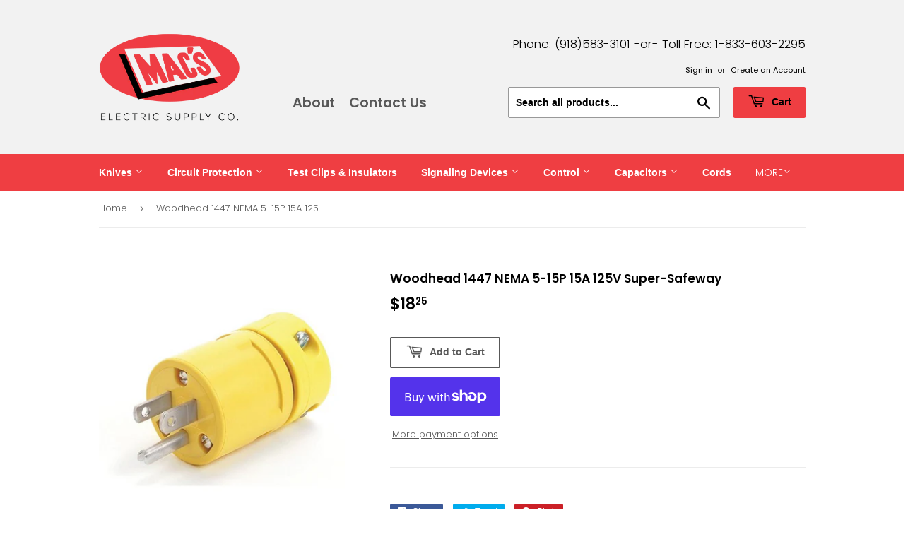

--- FILE ---
content_type: text/html; charset=utf-8
request_url: https://macselectricsupply.com/products/woodhead-1447-nema-5-15p-15a-125v-super-safeway-2
body_size: 17302
content:
<!doctype html>
<html class="no-touch no-js">
<head>
  <script>(function(H){H.className=H.className.replace(/\bno-js\b/,'js')})(document.documentElement)</script>
  <!-- Basic page needs ================================================== -->
  <meta charset="utf-8">
  <meta http-equiv="X-UA-Compatible" content="IE=edge,chrome=1">

  
  <link rel="shortcut icon" href="//macselectricsupply.com/cdn/shop/files/icon_32x32.png?v=1614304226" type="image/png" />
  

  <!-- Title and description ================================================== -->
  <title>
  Woodhead 1447 NEMA 5-15P 15A 125V Super-Safeway &ndash; Mac&#39;s Electric Supply
  </title>

  

  <!-- Product meta ================================================== -->
  <!-- /snippets/social-meta-tags.liquid -->




<meta property="og:site_name" content="Mac&#39;s Electric Supply">
<meta property="og:url" content="https://macselectricsupply.com/products/woodhead-1447-nema-5-15p-15a-125v-super-safeway-2">
<meta property="og:title" content="Woodhead 1447 NEMA 5-15P 15A 125V Super-Safeway">
<meta property="og:type" content="product">
<meta property="og:description" content="The Leading Independent Wholesale Electrical Distributor in Oklahoma. We have proudly served the Industrial, Commercial, Residential, Institutional, Utility Lighting markets since 1965.  Mac's Electric Supply offers a full range of electrical supplies, products and services.">

  <meta property="og:price:amount" content="18.25">
  <meta property="og:price:currency" content="USD">

<meta property="og:image" content="http://macselectricsupply.com/cdn/shop/products/Woodhead_1447_NEMA_5-15P_15A_125V_Super-Safeway_e1c4d93b-b0e7-48cb-a6d5-084937a988d2_1200x1200.jpg?v=1677689991">
<meta property="og:image:secure_url" content="https://macselectricsupply.com/cdn/shop/products/Woodhead_1447_NEMA_5-15P_15A_125V_Super-Safeway_e1c4d93b-b0e7-48cb-a6d5-084937a988d2_1200x1200.jpg?v=1677689991">


<meta name="twitter:card" content="summary_large_image">
<meta name="twitter:title" content="Woodhead 1447 NEMA 5-15P 15A 125V Super-Safeway">
<meta name="twitter:description" content="The Leading Independent Wholesale Electrical Distributor in Oklahoma. We have proudly served the Industrial, Commercial, Residential, Institutional, Utility Lighting markets since 1965.  Mac's Electric Supply offers a full range of electrical supplies, products and services.">


  <!-- Helpers ================================================== -->
  <link rel="canonical" href="https://macselectricsupply.com/products/woodhead-1447-nema-5-15p-15a-125v-super-safeway-2">
  <meta name="viewport" content="width=device-width,initial-scale=1">

  <!-- CSS ================================================== -->
  <link href="//macselectricsupply.com/cdn/shop/t/5/assets/theme.scss.css?v=169916664678256979721759259915" rel="stylesheet" type="text/css" media="all" />

  <!-- Header hook for plugins ================================================== -->
  <script>window.performance && window.performance.mark && window.performance.mark('shopify.content_for_header.start');</script><meta id="shopify-digital-wallet" name="shopify-digital-wallet" content="/50643927228/digital_wallets/dialog">
<meta name="shopify-checkout-api-token" content="8e273616dd95043e20fa7194803b36d5">
<meta id="in-context-paypal-metadata" data-shop-id="50643927228" data-venmo-supported="false" data-environment="production" data-locale="en_US" data-paypal-v4="true" data-currency="USD">
<link rel="alternate" type="application/json+oembed" href="https://macselectricsupply.com/products/woodhead-1447-nema-5-15p-15a-125v-super-safeway-2.oembed">
<script async="async" src="/checkouts/internal/preloads.js?locale=en-US"></script>
<link rel="preconnect" href="https://shop.app" crossorigin="anonymous">
<script async="async" src="https://shop.app/checkouts/internal/preloads.js?locale=en-US&shop_id=50643927228" crossorigin="anonymous"></script>
<script id="apple-pay-shop-capabilities" type="application/json">{"shopId":50643927228,"countryCode":"US","currencyCode":"USD","merchantCapabilities":["supports3DS"],"merchantId":"gid:\/\/shopify\/Shop\/50643927228","merchantName":"Mac's Electric Supply","requiredBillingContactFields":["postalAddress","email"],"requiredShippingContactFields":["postalAddress","email"],"shippingType":"shipping","supportedNetworks":["visa","masterCard","amex","discover","elo","jcb"],"total":{"type":"pending","label":"Mac's Electric Supply","amount":"1.00"},"shopifyPaymentsEnabled":true,"supportsSubscriptions":true}</script>
<script id="shopify-features" type="application/json">{"accessToken":"8e273616dd95043e20fa7194803b36d5","betas":["rich-media-storefront-analytics"],"domain":"macselectricsupply.com","predictiveSearch":true,"shopId":50643927228,"locale":"en"}</script>
<script>var Shopify = Shopify || {};
Shopify.shop = "macs-electric-supply.myshopify.com";
Shopify.locale = "en";
Shopify.currency = {"active":"USD","rate":"1.0"};
Shopify.country = "US";
Shopify.theme = {"name":"Supply","id":115549044924,"schema_name":"Supply","schema_version":"9.1.0","theme_store_id":679,"role":"main"};
Shopify.theme.handle = "null";
Shopify.theme.style = {"id":null,"handle":null};
Shopify.cdnHost = "macselectricsupply.com/cdn";
Shopify.routes = Shopify.routes || {};
Shopify.routes.root = "/";</script>
<script type="module">!function(o){(o.Shopify=o.Shopify||{}).modules=!0}(window);</script>
<script>!function(o){function n(){var o=[];function n(){o.push(Array.prototype.slice.apply(arguments))}return n.q=o,n}var t=o.Shopify=o.Shopify||{};t.loadFeatures=n(),t.autoloadFeatures=n()}(window);</script>
<script>
  window.ShopifyPay = window.ShopifyPay || {};
  window.ShopifyPay.apiHost = "shop.app\/pay";
  window.ShopifyPay.redirectState = null;
</script>
<script id="shop-js-analytics" type="application/json">{"pageType":"product"}</script>
<script defer="defer" async type="module" src="//macselectricsupply.com/cdn/shopifycloud/shop-js/modules/v2/client.init-shop-cart-sync_BT-GjEfc.en.esm.js"></script>
<script defer="defer" async type="module" src="//macselectricsupply.com/cdn/shopifycloud/shop-js/modules/v2/chunk.common_D58fp_Oc.esm.js"></script>
<script defer="defer" async type="module" src="//macselectricsupply.com/cdn/shopifycloud/shop-js/modules/v2/chunk.modal_xMitdFEc.esm.js"></script>
<script type="module">
  await import("//macselectricsupply.com/cdn/shopifycloud/shop-js/modules/v2/client.init-shop-cart-sync_BT-GjEfc.en.esm.js");
await import("//macselectricsupply.com/cdn/shopifycloud/shop-js/modules/v2/chunk.common_D58fp_Oc.esm.js");
await import("//macselectricsupply.com/cdn/shopifycloud/shop-js/modules/v2/chunk.modal_xMitdFEc.esm.js");

  window.Shopify.SignInWithShop?.initShopCartSync?.({"fedCMEnabled":true,"windoidEnabled":true});

</script>
<script>
  window.Shopify = window.Shopify || {};
  if (!window.Shopify.featureAssets) window.Shopify.featureAssets = {};
  window.Shopify.featureAssets['shop-js'] = {"shop-cart-sync":["modules/v2/client.shop-cart-sync_DZOKe7Ll.en.esm.js","modules/v2/chunk.common_D58fp_Oc.esm.js","modules/v2/chunk.modal_xMitdFEc.esm.js"],"init-fed-cm":["modules/v2/client.init-fed-cm_B6oLuCjv.en.esm.js","modules/v2/chunk.common_D58fp_Oc.esm.js","modules/v2/chunk.modal_xMitdFEc.esm.js"],"shop-cash-offers":["modules/v2/client.shop-cash-offers_D2sdYoxE.en.esm.js","modules/v2/chunk.common_D58fp_Oc.esm.js","modules/v2/chunk.modal_xMitdFEc.esm.js"],"shop-login-button":["modules/v2/client.shop-login-button_QeVjl5Y3.en.esm.js","modules/v2/chunk.common_D58fp_Oc.esm.js","modules/v2/chunk.modal_xMitdFEc.esm.js"],"pay-button":["modules/v2/client.pay-button_DXTOsIq6.en.esm.js","modules/v2/chunk.common_D58fp_Oc.esm.js","modules/v2/chunk.modal_xMitdFEc.esm.js"],"shop-button":["modules/v2/client.shop-button_DQZHx9pm.en.esm.js","modules/v2/chunk.common_D58fp_Oc.esm.js","modules/v2/chunk.modal_xMitdFEc.esm.js"],"avatar":["modules/v2/client.avatar_BTnouDA3.en.esm.js"],"init-windoid":["modules/v2/client.init-windoid_CR1B-cfM.en.esm.js","modules/v2/chunk.common_D58fp_Oc.esm.js","modules/v2/chunk.modal_xMitdFEc.esm.js"],"init-shop-for-new-customer-accounts":["modules/v2/client.init-shop-for-new-customer-accounts_C_vY_xzh.en.esm.js","modules/v2/client.shop-login-button_QeVjl5Y3.en.esm.js","modules/v2/chunk.common_D58fp_Oc.esm.js","modules/v2/chunk.modal_xMitdFEc.esm.js"],"init-shop-email-lookup-coordinator":["modules/v2/client.init-shop-email-lookup-coordinator_BI7n9ZSv.en.esm.js","modules/v2/chunk.common_D58fp_Oc.esm.js","modules/v2/chunk.modal_xMitdFEc.esm.js"],"init-shop-cart-sync":["modules/v2/client.init-shop-cart-sync_BT-GjEfc.en.esm.js","modules/v2/chunk.common_D58fp_Oc.esm.js","modules/v2/chunk.modal_xMitdFEc.esm.js"],"shop-toast-manager":["modules/v2/client.shop-toast-manager_DiYdP3xc.en.esm.js","modules/v2/chunk.common_D58fp_Oc.esm.js","modules/v2/chunk.modal_xMitdFEc.esm.js"],"init-customer-accounts":["modules/v2/client.init-customer-accounts_D9ZNqS-Q.en.esm.js","modules/v2/client.shop-login-button_QeVjl5Y3.en.esm.js","modules/v2/chunk.common_D58fp_Oc.esm.js","modules/v2/chunk.modal_xMitdFEc.esm.js"],"init-customer-accounts-sign-up":["modules/v2/client.init-customer-accounts-sign-up_iGw4briv.en.esm.js","modules/v2/client.shop-login-button_QeVjl5Y3.en.esm.js","modules/v2/chunk.common_D58fp_Oc.esm.js","modules/v2/chunk.modal_xMitdFEc.esm.js"],"shop-follow-button":["modules/v2/client.shop-follow-button_CqMgW2wH.en.esm.js","modules/v2/chunk.common_D58fp_Oc.esm.js","modules/v2/chunk.modal_xMitdFEc.esm.js"],"checkout-modal":["modules/v2/client.checkout-modal_xHeaAweL.en.esm.js","modules/v2/chunk.common_D58fp_Oc.esm.js","modules/v2/chunk.modal_xMitdFEc.esm.js"],"shop-login":["modules/v2/client.shop-login_D91U-Q7h.en.esm.js","modules/v2/chunk.common_D58fp_Oc.esm.js","modules/v2/chunk.modal_xMitdFEc.esm.js"],"lead-capture":["modules/v2/client.lead-capture_BJmE1dJe.en.esm.js","modules/v2/chunk.common_D58fp_Oc.esm.js","modules/v2/chunk.modal_xMitdFEc.esm.js"],"payment-terms":["modules/v2/client.payment-terms_Ci9AEqFq.en.esm.js","modules/v2/chunk.common_D58fp_Oc.esm.js","modules/v2/chunk.modal_xMitdFEc.esm.js"]};
</script>
<script id="__st">var __st={"a":50643927228,"offset":-21600,"reqid":"c5e2f9c1-5134-476d-8e2a-7d114c109390-1769034989","pageurl":"macselectricsupply.com\/products\/woodhead-1447-nema-5-15p-15a-125v-super-safeway-2","u":"f9aebf1d066f","p":"product","rtyp":"product","rid":8047621079284};</script>
<script>window.ShopifyPaypalV4VisibilityTracking = true;</script>
<script id="captcha-bootstrap">!function(){'use strict';const t='contact',e='account',n='new_comment',o=[[t,t],['blogs',n],['comments',n],[t,'customer']],c=[[e,'customer_login'],[e,'guest_login'],[e,'recover_customer_password'],[e,'create_customer']],r=t=>t.map((([t,e])=>`form[action*='/${t}']:not([data-nocaptcha='true']) input[name='form_type'][value='${e}']`)).join(','),a=t=>()=>t?[...document.querySelectorAll(t)].map((t=>t.form)):[];function s(){const t=[...o],e=r(t);return a(e)}const i='password',u='form_key',d=['recaptcha-v3-token','g-recaptcha-response','h-captcha-response',i],f=()=>{try{return window.sessionStorage}catch{return}},m='__shopify_v',_=t=>t.elements[u];function p(t,e,n=!1){try{const o=window.sessionStorage,c=JSON.parse(o.getItem(e)),{data:r}=function(t){const{data:e,action:n}=t;return t[m]||n?{data:e,action:n}:{data:t,action:n}}(c);for(const[e,n]of Object.entries(r))t.elements[e]&&(t.elements[e].value=n);n&&o.removeItem(e)}catch(o){console.error('form repopulation failed',{error:o})}}const l='form_type',E='cptcha';function T(t){t.dataset[E]=!0}const w=window,h=w.document,L='Shopify',v='ce_forms',y='captcha';let A=!1;((t,e)=>{const n=(g='f06e6c50-85a8-45c8-87d0-21a2b65856fe',I='https://cdn.shopify.com/shopifycloud/storefront-forms-hcaptcha/ce_storefront_forms_captcha_hcaptcha.v1.5.2.iife.js',D={infoText:'Protected by hCaptcha',privacyText:'Privacy',termsText:'Terms'},(t,e,n)=>{const o=w[L][v],c=o.bindForm;if(c)return c(t,g,e,D).then(n);var r;o.q.push([[t,g,e,D],n]),r=I,A||(h.body.append(Object.assign(h.createElement('script'),{id:'captcha-provider',async:!0,src:r})),A=!0)});var g,I,D;w[L]=w[L]||{},w[L][v]=w[L][v]||{},w[L][v].q=[],w[L][y]=w[L][y]||{},w[L][y].protect=function(t,e){n(t,void 0,e),T(t)},Object.freeze(w[L][y]),function(t,e,n,w,h,L){const[v,y,A,g]=function(t,e,n){const i=e?o:[],u=t?c:[],d=[...i,...u],f=r(d),m=r(i),_=r(d.filter((([t,e])=>n.includes(e))));return[a(f),a(m),a(_),s()]}(w,h,L),I=t=>{const e=t.target;return e instanceof HTMLFormElement?e:e&&e.form},D=t=>v().includes(t);t.addEventListener('submit',(t=>{const e=I(t);if(!e)return;const n=D(e)&&!e.dataset.hcaptchaBound&&!e.dataset.recaptchaBound,o=_(e),c=g().includes(e)&&(!o||!o.value);(n||c)&&t.preventDefault(),c&&!n&&(function(t){try{if(!f())return;!function(t){const e=f();if(!e)return;const n=_(t);if(!n)return;const o=n.value;o&&e.removeItem(o)}(t);const e=Array.from(Array(32),(()=>Math.random().toString(36)[2])).join('');!function(t,e){_(t)||t.append(Object.assign(document.createElement('input'),{type:'hidden',name:u})),t.elements[u].value=e}(t,e),function(t,e){const n=f();if(!n)return;const o=[...t.querySelectorAll(`input[type='${i}']`)].map((({name:t})=>t)),c=[...d,...o],r={};for(const[a,s]of new FormData(t).entries())c.includes(a)||(r[a]=s);n.setItem(e,JSON.stringify({[m]:1,action:t.action,data:r}))}(t,e)}catch(e){console.error('failed to persist form',e)}}(e),e.submit())}));const S=(t,e)=>{t&&!t.dataset[E]&&(n(t,e.some((e=>e===t))),T(t))};for(const o of['focusin','change'])t.addEventListener(o,(t=>{const e=I(t);D(e)&&S(e,y())}));const B=e.get('form_key'),M=e.get(l),P=B&&M;t.addEventListener('DOMContentLoaded',(()=>{const t=y();if(P)for(const e of t)e.elements[l].value===M&&p(e,B);[...new Set([...A(),...v().filter((t=>'true'===t.dataset.shopifyCaptcha))])].forEach((e=>S(e,t)))}))}(h,new URLSearchParams(w.location.search),n,t,e,['guest_login'])})(!0,!0)}();</script>
<script integrity="sha256-4kQ18oKyAcykRKYeNunJcIwy7WH5gtpwJnB7kiuLZ1E=" data-source-attribution="shopify.loadfeatures" defer="defer" src="//macselectricsupply.com/cdn/shopifycloud/storefront/assets/storefront/load_feature-a0a9edcb.js" crossorigin="anonymous"></script>
<script crossorigin="anonymous" defer="defer" src="//macselectricsupply.com/cdn/shopifycloud/storefront/assets/shopify_pay/storefront-65b4c6d7.js?v=20250812"></script>
<script data-source-attribution="shopify.dynamic_checkout.dynamic.init">var Shopify=Shopify||{};Shopify.PaymentButton=Shopify.PaymentButton||{isStorefrontPortableWallets:!0,init:function(){window.Shopify.PaymentButton.init=function(){};var t=document.createElement("script");t.src="https://macselectricsupply.com/cdn/shopifycloud/portable-wallets/latest/portable-wallets.en.js",t.type="module",document.head.appendChild(t)}};
</script>
<script data-source-attribution="shopify.dynamic_checkout.buyer_consent">
  function portableWalletsHideBuyerConsent(e){var t=document.getElementById("shopify-buyer-consent"),n=document.getElementById("shopify-subscription-policy-button");t&&n&&(t.classList.add("hidden"),t.setAttribute("aria-hidden","true"),n.removeEventListener("click",e))}function portableWalletsShowBuyerConsent(e){var t=document.getElementById("shopify-buyer-consent"),n=document.getElementById("shopify-subscription-policy-button");t&&n&&(t.classList.remove("hidden"),t.removeAttribute("aria-hidden"),n.addEventListener("click",e))}window.Shopify?.PaymentButton&&(window.Shopify.PaymentButton.hideBuyerConsent=portableWalletsHideBuyerConsent,window.Shopify.PaymentButton.showBuyerConsent=portableWalletsShowBuyerConsent);
</script>
<script>
  function portableWalletsCleanup(e){e&&e.src&&console.error("Failed to load portable wallets script "+e.src);var t=document.querySelectorAll("shopify-accelerated-checkout .shopify-payment-button__skeleton, shopify-accelerated-checkout-cart .wallet-cart-button__skeleton"),e=document.getElementById("shopify-buyer-consent");for(let e=0;e<t.length;e++)t[e].remove();e&&e.remove()}function portableWalletsNotLoadedAsModule(e){e instanceof ErrorEvent&&"string"==typeof e.message&&e.message.includes("import.meta")&&"string"==typeof e.filename&&e.filename.includes("portable-wallets")&&(window.removeEventListener("error",portableWalletsNotLoadedAsModule),window.Shopify.PaymentButton.failedToLoad=e,"loading"===document.readyState?document.addEventListener("DOMContentLoaded",window.Shopify.PaymentButton.init):window.Shopify.PaymentButton.init())}window.addEventListener("error",portableWalletsNotLoadedAsModule);
</script>

<script type="module" src="https://macselectricsupply.com/cdn/shopifycloud/portable-wallets/latest/portable-wallets.en.js" onError="portableWalletsCleanup(this)" crossorigin="anonymous"></script>
<script nomodule>
  document.addEventListener("DOMContentLoaded", portableWalletsCleanup);
</script>

<link id="shopify-accelerated-checkout-styles" rel="stylesheet" media="screen" href="https://macselectricsupply.com/cdn/shopifycloud/portable-wallets/latest/accelerated-checkout-backwards-compat.css" crossorigin="anonymous">
<style id="shopify-accelerated-checkout-cart">
        #shopify-buyer-consent {
  margin-top: 1em;
  display: inline-block;
  width: 100%;
}

#shopify-buyer-consent.hidden {
  display: none;
}

#shopify-subscription-policy-button {
  background: none;
  border: none;
  padding: 0;
  text-decoration: underline;
  font-size: inherit;
  cursor: pointer;
}

#shopify-subscription-policy-button::before {
  box-shadow: none;
}

      </style>

<script>window.performance && window.performance.mark && window.performance.mark('shopify.content_for_header.end');</script>

  
  

  <script src="//macselectricsupply.com/cdn/shop/t/5/assets/jquery-2.2.3.min.js?v=58211863146907186831605018078" type="text/javascript"></script>

  <script src="//macselectricsupply.com/cdn/shop/t/5/assets/lazysizes.min.js?v=8147953233334221341605018078" async="async"></script>
  <script src="//macselectricsupply.com/cdn/shop/t/5/assets/vendor.js?v=106177282645720727331605018080" defer="defer"></script>
  <script src="//macselectricsupply.com/cdn/shop/t/5/assets/theme.js?v=88090588602936917221605018094" defer="defer"></script>


<link href="https://monorail-edge.shopifysvc.com" rel="dns-prefetch">
<script>(function(){if ("sendBeacon" in navigator && "performance" in window) {try {var session_token_from_headers = performance.getEntriesByType('navigation')[0].serverTiming.find(x => x.name == '_s').description;} catch {var session_token_from_headers = undefined;}var session_cookie_matches = document.cookie.match(/_shopify_s=([^;]*)/);var session_token_from_cookie = session_cookie_matches && session_cookie_matches.length === 2 ? session_cookie_matches[1] : "";var session_token = session_token_from_headers || session_token_from_cookie || "";function handle_abandonment_event(e) {var entries = performance.getEntries().filter(function(entry) {return /monorail-edge.shopifysvc.com/.test(entry.name);});if (!window.abandonment_tracked && entries.length === 0) {window.abandonment_tracked = true;var currentMs = Date.now();var navigation_start = performance.timing.navigationStart;var payload = {shop_id: 50643927228,url: window.location.href,navigation_start,duration: currentMs - navigation_start,session_token,page_type: "product"};window.navigator.sendBeacon("https://monorail-edge.shopifysvc.com/v1/produce", JSON.stringify({schema_id: "online_store_buyer_site_abandonment/1.1",payload: payload,metadata: {event_created_at_ms: currentMs,event_sent_at_ms: currentMs}}));}}window.addEventListener('pagehide', handle_abandonment_event);}}());</script>
<script id="web-pixels-manager-setup">(function e(e,d,r,n,o){if(void 0===o&&(o={}),!Boolean(null===(a=null===(i=window.Shopify)||void 0===i?void 0:i.analytics)||void 0===a?void 0:a.replayQueue)){var i,a;window.Shopify=window.Shopify||{};var t=window.Shopify;t.analytics=t.analytics||{};var s=t.analytics;s.replayQueue=[],s.publish=function(e,d,r){return s.replayQueue.push([e,d,r]),!0};try{self.performance.mark("wpm:start")}catch(e){}var l=function(){var e={modern:/Edge?\/(1{2}[4-9]|1[2-9]\d|[2-9]\d{2}|\d{4,})\.\d+(\.\d+|)|Firefox\/(1{2}[4-9]|1[2-9]\d|[2-9]\d{2}|\d{4,})\.\d+(\.\d+|)|Chrom(ium|e)\/(9{2}|\d{3,})\.\d+(\.\d+|)|(Maci|X1{2}).+ Version\/(15\.\d+|(1[6-9]|[2-9]\d|\d{3,})\.\d+)([,.]\d+|)( \(\w+\)|)( Mobile\/\w+|) Safari\/|Chrome.+OPR\/(9{2}|\d{3,})\.\d+\.\d+|(CPU[ +]OS|iPhone[ +]OS|CPU[ +]iPhone|CPU IPhone OS|CPU iPad OS)[ +]+(15[._]\d+|(1[6-9]|[2-9]\d|\d{3,})[._]\d+)([._]\d+|)|Android:?[ /-](13[3-9]|1[4-9]\d|[2-9]\d{2}|\d{4,})(\.\d+|)(\.\d+|)|Android.+Firefox\/(13[5-9]|1[4-9]\d|[2-9]\d{2}|\d{4,})\.\d+(\.\d+|)|Android.+Chrom(ium|e)\/(13[3-9]|1[4-9]\d|[2-9]\d{2}|\d{4,})\.\d+(\.\d+|)|SamsungBrowser\/([2-9]\d|\d{3,})\.\d+/,legacy:/Edge?\/(1[6-9]|[2-9]\d|\d{3,})\.\d+(\.\d+|)|Firefox\/(5[4-9]|[6-9]\d|\d{3,})\.\d+(\.\d+|)|Chrom(ium|e)\/(5[1-9]|[6-9]\d|\d{3,})\.\d+(\.\d+|)([\d.]+$|.*Safari\/(?![\d.]+ Edge\/[\d.]+$))|(Maci|X1{2}).+ Version\/(10\.\d+|(1[1-9]|[2-9]\d|\d{3,})\.\d+)([,.]\d+|)( \(\w+\)|)( Mobile\/\w+|) Safari\/|Chrome.+OPR\/(3[89]|[4-9]\d|\d{3,})\.\d+\.\d+|(CPU[ +]OS|iPhone[ +]OS|CPU[ +]iPhone|CPU IPhone OS|CPU iPad OS)[ +]+(10[._]\d+|(1[1-9]|[2-9]\d|\d{3,})[._]\d+)([._]\d+|)|Android:?[ /-](13[3-9]|1[4-9]\d|[2-9]\d{2}|\d{4,})(\.\d+|)(\.\d+|)|Mobile Safari.+OPR\/([89]\d|\d{3,})\.\d+\.\d+|Android.+Firefox\/(13[5-9]|1[4-9]\d|[2-9]\d{2}|\d{4,})\.\d+(\.\d+|)|Android.+Chrom(ium|e)\/(13[3-9]|1[4-9]\d|[2-9]\d{2}|\d{4,})\.\d+(\.\d+|)|Android.+(UC? ?Browser|UCWEB|U3)[ /]?(15\.([5-9]|\d{2,})|(1[6-9]|[2-9]\d|\d{3,})\.\d+)\.\d+|SamsungBrowser\/(5\.\d+|([6-9]|\d{2,})\.\d+)|Android.+MQ{2}Browser\/(14(\.(9|\d{2,})|)|(1[5-9]|[2-9]\d|\d{3,})(\.\d+|))(\.\d+|)|K[Aa][Ii]OS\/(3\.\d+|([4-9]|\d{2,})\.\d+)(\.\d+|)/},d=e.modern,r=e.legacy,n=navigator.userAgent;return n.match(d)?"modern":n.match(r)?"legacy":"unknown"}(),u="modern"===l?"modern":"legacy",c=(null!=n?n:{modern:"",legacy:""})[u],f=function(e){return[e.baseUrl,"/wpm","/b",e.hashVersion,"modern"===e.buildTarget?"m":"l",".js"].join("")}({baseUrl:d,hashVersion:r,buildTarget:u}),m=function(e){var d=e.version,r=e.bundleTarget,n=e.surface,o=e.pageUrl,i=e.monorailEndpoint;return{emit:function(e){var a=e.status,t=e.errorMsg,s=(new Date).getTime(),l=JSON.stringify({metadata:{event_sent_at_ms:s},events:[{schema_id:"web_pixels_manager_load/3.1",payload:{version:d,bundle_target:r,page_url:o,status:a,surface:n,error_msg:t},metadata:{event_created_at_ms:s}}]});if(!i)return console&&console.warn&&console.warn("[Web Pixels Manager] No Monorail endpoint provided, skipping logging."),!1;try{return self.navigator.sendBeacon.bind(self.navigator)(i,l)}catch(e){}var u=new XMLHttpRequest;try{return u.open("POST",i,!0),u.setRequestHeader("Content-Type","text/plain"),u.send(l),!0}catch(e){return console&&console.warn&&console.warn("[Web Pixels Manager] Got an unhandled error while logging to Monorail."),!1}}}}({version:r,bundleTarget:l,surface:e.surface,pageUrl:self.location.href,monorailEndpoint:e.monorailEndpoint});try{o.browserTarget=l,function(e){var d=e.src,r=e.async,n=void 0===r||r,o=e.onload,i=e.onerror,a=e.sri,t=e.scriptDataAttributes,s=void 0===t?{}:t,l=document.createElement("script"),u=document.querySelector("head"),c=document.querySelector("body");if(l.async=n,l.src=d,a&&(l.integrity=a,l.crossOrigin="anonymous"),s)for(var f in s)if(Object.prototype.hasOwnProperty.call(s,f))try{l.dataset[f]=s[f]}catch(e){}if(o&&l.addEventListener("load",o),i&&l.addEventListener("error",i),u)u.appendChild(l);else{if(!c)throw new Error("Did not find a head or body element to append the script");c.appendChild(l)}}({src:f,async:!0,onload:function(){if(!function(){var e,d;return Boolean(null===(d=null===(e=window.Shopify)||void 0===e?void 0:e.analytics)||void 0===d?void 0:d.initialized)}()){var d=window.webPixelsManager.init(e)||void 0;if(d){var r=window.Shopify.analytics;r.replayQueue.forEach((function(e){var r=e[0],n=e[1],o=e[2];d.publishCustomEvent(r,n,o)})),r.replayQueue=[],r.publish=d.publishCustomEvent,r.visitor=d.visitor,r.initialized=!0}}},onerror:function(){return m.emit({status:"failed",errorMsg:"".concat(f," has failed to load")})},sri:function(e){var d=/^sha384-[A-Za-z0-9+/=]+$/;return"string"==typeof e&&d.test(e)}(c)?c:"",scriptDataAttributes:o}),m.emit({status:"loading"})}catch(e){m.emit({status:"failed",errorMsg:(null==e?void 0:e.message)||"Unknown error"})}}})({shopId: 50643927228,storefrontBaseUrl: "https://macselectricsupply.com",extensionsBaseUrl: "https://extensions.shopifycdn.com/cdn/shopifycloud/web-pixels-manager",monorailEndpoint: "https://monorail-edge.shopifysvc.com/unstable/produce_batch",surface: "storefront-renderer",enabledBetaFlags: ["2dca8a86"],webPixelsConfigList: [{"id":"shopify-app-pixel","configuration":"{}","eventPayloadVersion":"v1","runtimeContext":"STRICT","scriptVersion":"0450","apiClientId":"shopify-pixel","type":"APP","privacyPurposes":["ANALYTICS","MARKETING"]},{"id":"shopify-custom-pixel","eventPayloadVersion":"v1","runtimeContext":"LAX","scriptVersion":"0450","apiClientId":"shopify-pixel","type":"CUSTOM","privacyPurposes":["ANALYTICS","MARKETING"]}],isMerchantRequest: false,initData: {"shop":{"name":"Mac's Electric Supply","paymentSettings":{"currencyCode":"USD"},"myshopifyDomain":"macs-electric-supply.myshopify.com","countryCode":"US","storefrontUrl":"https:\/\/macselectricsupply.com"},"customer":null,"cart":null,"checkout":null,"productVariants":[{"price":{"amount":18.25,"currencyCode":"USD"},"product":{"title":"Woodhead   1447     NEMA 5-15P 15A 125V Super-Safeway","vendor":"Waldom Electronics","id":"8047621079284","untranslatedTitle":"Woodhead   1447     NEMA 5-15P 15A 125V Super-Safeway","url":"\/products\/woodhead-1447-nema-5-15p-15a-125v-super-safeway-2","type":""},"id":"43801553961204","image":{"src":"\/\/macselectricsupply.com\/cdn\/shop\/products\/Woodhead_1447_NEMA_5-15P_15A_125V_Super-Safeway_e1c4d93b-b0e7-48cb-a6d5-084937a988d2.jpg?v=1677689991"},"sku":"786788701025","title":"Default Title","untranslatedTitle":"Default Title"}],"purchasingCompany":null},},"https://macselectricsupply.com/cdn","fcfee988w5aeb613cpc8e4bc33m6693e112",{"modern":"","legacy":""},{"shopId":"50643927228","storefrontBaseUrl":"https:\/\/macselectricsupply.com","extensionBaseUrl":"https:\/\/extensions.shopifycdn.com\/cdn\/shopifycloud\/web-pixels-manager","surface":"storefront-renderer","enabledBetaFlags":"[\"2dca8a86\"]","isMerchantRequest":"false","hashVersion":"fcfee988w5aeb613cpc8e4bc33m6693e112","publish":"custom","events":"[[\"page_viewed\",{}],[\"product_viewed\",{\"productVariant\":{\"price\":{\"amount\":18.25,\"currencyCode\":\"USD\"},\"product\":{\"title\":\"Woodhead   1447     NEMA 5-15P 15A 125V Super-Safeway\",\"vendor\":\"Waldom Electronics\",\"id\":\"8047621079284\",\"untranslatedTitle\":\"Woodhead   1447     NEMA 5-15P 15A 125V Super-Safeway\",\"url\":\"\/products\/woodhead-1447-nema-5-15p-15a-125v-super-safeway-2\",\"type\":\"\"},\"id\":\"43801553961204\",\"image\":{\"src\":\"\/\/macselectricsupply.com\/cdn\/shop\/products\/Woodhead_1447_NEMA_5-15P_15A_125V_Super-Safeway_e1c4d93b-b0e7-48cb-a6d5-084937a988d2.jpg?v=1677689991\"},\"sku\":\"786788701025\",\"title\":\"Default Title\",\"untranslatedTitle\":\"Default Title\"}}]]"});</script><script>
  window.ShopifyAnalytics = window.ShopifyAnalytics || {};
  window.ShopifyAnalytics.meta = window.ShopifyAnalytics.meta || {};
  window.ShopifyAnalytics.meta.currency = 'USD';
  var meta = {"product":{"id":8047621079284,"gid":"gid:\/\/shopify\/Product\/8047621079284","vendor":"Waldom Electronics","type":"","handle":"woodhead-1447-nema-5-15p-15a-125v-super-safeway-2","variants":[{"id":43801553961204,"price":1825,"name":"Woodhead   1447     NEMA 5-15P 15A 125V Super-Safeway","public_title":null,"sku":"786788701025"}],"remote":false},"page":{"pageType":"product","resourceType":"product","resourceId":8047621079284,"requestId":"c5e2f9c1-5134-476d-8e2a-7d114c109390-1769034989"}};
  for (var attr in meta) {
    window.ShopifyAnalytics.meta[attr] = meta[attr];
  }
</script>
<script class="analytics">
  (function () {
    var customDocumentWrite = function(content) {
      var jquery = null;

      if (window.jQuery) {
        jquery = window.jQuery;
      } else if (window.Checkout && window.Checkout.$) {
        jquery = window.Checkout.$;
      }

      if (jquery) {
        jquery('body').append(content);
      }
    };

    var hasLoggedConversion = function(token) {
      if (token) {
        return document.cookie.indexOf('loggedConversion=' + token) !== -1;
      }
      return false;
    }

    var setCookieIfConversion = function(token) {
      if (token) {
        var twoMonthsFromNow = new Date(Date.now());
        twoMonthsFromNow.setMonth(twoMonthsFromNow.getMonth() + 2);

        document.cookie = 'loggedConversion=' + token + '; expires=' + twoMonthsFromNow;
      }
    }

    var trekkie = window.ShopifyAnalytics.lib = window.trekkie = window.trekkie || [];
    if (trekkie.integrations) {
      return;
    }
    trekkie.methods = [
      'identify',
      'page',
      'ready',
      'track',
      'trackForm',
      'trackLink'
    ];
    trekkie.factory = function(method) {
      return function() {
        var args = Array.prototype.slice.call(arguments);
        args.unshift(method);
        trekkie.push(args);
        return trekkie;
      };
    };
    for (var i = 0; i < trekkie.methods.length; i++) {
      var key = trekkie.methods[i];
      trekkie[key] = trekkie.factory(key);
    }
    trekkie.load = function(config) {
      trekkie.config = config || {};
      trekkie.config.initialDocumentCookie = document.cookie;
      var first = document.getElementsByTagName('script')[0];
      var script = document.createElement('script');
      script.type = 'text/javascript';
      script.onerror = function(e) {
        var scriptFallback = document.createElement('script');
        scriptFallback.type = 'text/javascript';
        scriptFallback.onerror = function(error) {
                var Monorail = {
      produce: function produce(monorailDomain, schemaId, payload) {
        var currentMs = new Date().getTime();
        var event = {
          schema_id: schemaId,
          payload: payload,
          metadata: {
            event_created_at_ms: currentMs,
            event_sent_at_ms: currentMs
          }
        };
        return Monorail.sendRequest("https://" + monorailDomain + "/v1/produce", JSON.stringify(event));
      },
      sendRequest: function sendRequest(endpointUrl, payload) {
        // Try the sendBeacon API
        if (window && window.navigator && typeof window.navigator.sendBeacon === 'function' && typeof window.Blob === 'function' && !Monorail.isIos12()) {
          var blobData = new window.Blob([payload], {
            type: 'text/plain'
          });

          if (window.navigator.sendBeacon(endpointUrl, blobData)) {
            return true;
          } // sendBeacon was not successful

        } // XHR beacon

        var xhr = new XMLHttpRequest();

        try {
          xhr.open('POST', endpointUrl);
          xhr.setRequestHeader('Content-Type', 'text/plain');
          xhr.send(payload);
        } catch (e) {
          console.log(e);
        }

        return false;
      },
      isIos12: function isIos12() {
        return window.navigator.userAgent.lastIndexOf('iPhone; CPU iPhone OS 12_') !== -1 || window.navigator.userAgent.lastIndexOf('iPad; CPU OS 12_') !== -1;
      }
    };
    Monorail.produce('monorail-edge.shopifysvc.com',
      'trekkie_storefront_load_errors/1.1',
      {shop_id: 50643927228,
      theme_id: 115549044924,
      app_name: "storefront",
      context_url: window.location.href,
      source_url: "//macselectricsupply.com/cdn/s/trekkie.storefront.9615f8e10e499e09ff0451d383e936edfcfbbf47.min.js"});

        };
        scriptFallback.async = true;
        scriptFallback.src = '//macselectricsupply.com/cdn/s/trekkie.storefront.9615f8e10e499e09ff0451d383e936edfcfbbf47.min.js';
        first.parentNode.insertBefore(scriptFallback, first);
      };
      script.async = true;
      script.src = '//macselectricsupply.com/cdn/s/trekkie.storefront.9615f8e10e499e09ff0451d383e936edfcfbbf47.min.js';
      first.parentNode.insertBefore(script, first);
    };
    trekkie.load(
      {"Trekkie":{"appName":"storefront","development":false,"defaultAttributes":{"shopId":50643927228,"isMerchantRequest":null,"themeId":115549044924,"themeCityHash":"10147529737317032556","contentLanguage":"en","currency":"USD","eventMetadataId":"265ee99f-df9c-4274-a4fe-1a315c9363f2"},"isServerSideCookieWritingEnabled":true,"monorailRegion":"shop_domain","enabledBetaFlags":["65f19447"]},"Session Attribution":{},"S2S":{"facebookCapiEnabled":false,"source":"trekkie-storefront-renderer","apiClientId":580111}}
    );

    var loaded = false;
    trekkie.ready(function() {
      if (loaded) return;
      loaded = true;

      window.ShopifyAnalytics.lib = window.trekkie;

      var originalDocumentWrite = document.write;
      document.write = customDocumentWrite;
      try { window.ShopifyAnalytics.merchantGoogleAnalytics.call(this); } catch(error) {};
      document.write = originalDocumentWrite;

      window.ShopifyAnalytics.lib.page(null,{"pageType":"product","resourceType":"product","resourceId":8047621079284,"requestId":"c5e2f9c1-5134-476d-8e2a-7d114c109390-1769034989","shopifyEmitted":true});

      var match = window.location.pathname.match(/checkouts\/(.+)\/(thank_you|post_purchase)/)
      var token = match? match[1]: undefined;
      if (!hasLoggedConversion(token)) {
        setCookieIfConversion(token);
        window.ShopifyAnalytics.lib.track("Viewed Product",{"currency":"USD","variantId":43801553961204,"productId":8047621079284,"productGid":"gid:\/\/shopify\/Product\/8047621079284","name":"Woodhead   1447     NEMA 5-15P 15A 125V Super-Safeway","price":"18.25","sku":"786788701025","brand":"Waldom Electronics","variant":null,"category":"","nonInteraction":true,"remote":false},undefined,undefined,{"shopifyEmitted":true});
      window.ShopifyAnalytics.lib.track("monorail:\/\/trekkie_storefront_viewed_product\/1.1",{"currency":"USD","variantId":43801553961204,"productId":8047621079284,"productGid":"gid:\/\/shopify\/Product\/8047621079284","name":"Woodhead   1447     NEMA 5-15P 15A 125V Super-Safeway","price":"18.25","sku":"786788701025","brand":"Waldom Electronics","variant":null,"category":"","nonInteraction":true,"remote":false,"referer":"https:\/\/macselectricsupply.com\/products\/woodhead-1447-nema-5-15p-15a-125v-super-safeway-2"});
      }
    });


        var eventsListenerScript = document.createElement('script');
        eventsListenerScript.async = true;
        eventsListenerScript.src = "//macselectricsupply.com/cdn/shopifycloud/storefront/assets/shop_events_listener-3da45d37.js";
        document.getElementsByTagName('head')[0].appendChild(eventsListenerScript);

})();</script>
<script
  defer
  src="https://macselectricsupply.com/cdn/shopifycloud/perf-kit/shopify-perf-kit-3.0.4.min.js"
  data-application="storefront-renderer"
  data-shop-id="50643927228"
  data-render-region="gcp-us-central1"
  data-page-type="product"
  data-theme-instance-id="115549044924"
  data-theme-name="Supply"
  data-theme-version="9.1.0"
  data-monorail-region="shop_domain"
  data-resource-timing-sampling-rate="10"
  data-shs="true"
  data-shs-beacon="true"
  data-shs-export-with-fetch="true"
  data-shs-logs-sample-rate="1"
  data-shs-beacon-endpoint="https://macselectricsupply.com/api/collect"
></script>
</head>

<body id="woodhead-1447-nema-5-15p-15a-125v-super-safeway" class="template-product">

  <div id="shopify-section-header" class="shopify-section header-section"><header class="site-header" role="banner" data-section-id="header" data-section-type="header-section">
  <div class="wrapper">

    <div class="grid--full">
      
      <div class="grid-item large--one-half">
        
          <div class="h1 header-logo" itemscope itemtype="http://schema.org/Organization">
        
          
          

          <a href="/" itemprop="url">
            <div class="lazyload__image-wrapper no-js header-logo__image" style="max-width:200px;">
              <div style="padding-top:63.87665198237885%;">
                <img class="lazyload js"
                  data-src="//macselectricsupply.com/cdn/shop/files/logo_e935eb7b-c665-4574-85c7-6d383f2876ce_{width}x.png?v=1614304263"
                  data-widths="[180, 360, 540, 720, 900, 1080, 1296, 1512, 1728, 2048]"
                  data-aspectratio="1.5655172413793104"
                  data-sizes="auto"
                  alt="Mac&amp;#39;s Electric Supply"
                  style="width:200px;">
              </div>
            </div>
            <noscript>
              
              <img src="//macselectricsupply.com/cdn/shop/files/logo_e935eb7b-c665-4574-85c7-6d383f2876ce_200x.png?v=1614304263"
                srcset="//macselectricsupply.com/cdn/shop/files/logo_e935eb7b-c665-4574-85c7-6d383f2876ce_200x.png?v=1614304263 1x, //macselectricsupply.com/cdn/shop/files/logo_e935eb7b-c665-4574-85c7-6d383f2876ce_200x@2x.png?v=1614304263 2x"
                alt="Mac&amp;#39;s Electric Supply"
                itemprop="logo"
                style="max-width:200px;">
            </noscript>
          </a>
          
        
          </div>
        
        <div class="grs-menu">
      <ul>
        
        <li><a href="/pages/about">About</a></li>
        
        <li><a href="/pages/contact-us">Contact Us</a></li>
        
        </ul>
      </div>
      </div>

      <div class="grid-item large--one-half text-center large--text-right">
        
          <div class="site-header--text-links">
            
              

                <p>Phone: (918)583-3101 -or- Toll Free: 1-833-603-2295</p>

              
            

            
              <span class="site-header--meta-links medium-down--hide">
                
                  <a href="/account/login" id="customer_login_link">Sign in</a>
                  <span class="site-header--spacer">or</span>
                  <a href="/account/register" id="customer_register_link">Create an Account</a>
                
              </span>
            
          </div>

          <br class="medium-down--hide">
        

        <form action="/search" method="get" class="search-bar" role="search">
  <input type="hidden" name="type" value="product">

  <input type="search" name="q" value="" placeholder="Search all products..." aria-label="Search all products...">
  <button type="submit" class="search-bar--submit icon-fallback-text">
    <span class="icon icon-search" aria-hidden="true"></span>
    <span class="fallback-text">Search</span>
  </button>
</form>


        <a href="/cart" class="header-cart-btn cart-toggle">
          <span class="icon icon-cart"></span>
          Cart <span class="cart-count cart-badge--desktop hidden-count">0</span>
        </a>
      </div>
    </div>

  </div>
</header>

<div id="mobileNavBar">
  <div class="display-table-cell">
    <button class="menu-toggle mobileNavBar-link" aria-controls="navBar" aria-expanded="false"><span class="icon icon-hamburger" aria-hidden="true"></span>Menu</button>
  </div>
  <div class="display-table-cell">
    <a href="/cart" class="cart-toggle mobileNavBar-link">
      <span class="icon icon-cart"></span>
      Cart <span class="cart-count hidden-count">0</span>
    </a>
  </div>
</div>

<nav class="nav-bar" id="navBar" role="navigation">
  <div class="wrapper">
    <form action="/search" method="get" class="search-bar" role="search">
  <input type="hidden" name="type" value="product">

  <input type="search" name="q" value="" placeholder="Search all products..." aria-label="Search all products...">
  <button type="submit" class="search-bar--submit icon-fallback-text">
    <span class="icon icon-search" aria-hidden="true"></span>
    <span class="fallback-text">Search</span>
  </button>
</form>

    <ul class="mobile-nav" id="MobileNav">
  
  <li class="large--hide">
    <a href="/">Home</a>
  </li>
  
  
    
      
      <li
        class="mobile-nav--has-dropdown "
        aria-haspopup="true">
        <a
          href="/collections/knives"
          class="mobile-nav--link"
          data-meganav-type="parent"
          >
            Knives
        </a>
        <button class="icon icon-arrow-down mobile-nav--button"
          aria-expanded="false"
          aria-label="Knives Menu">
        </button>
        <ul
          id="MenuParent-1"
          class="mobile-nav--dropdown "
          data-meganav-dropdown>
          
            
              <li>
                <a
                  href="/collections/case-accessories"
                  class="mobile-nav--link"
                  data-meganav-type="child"
                  >
                    Case Accessories
                </a>
              </li>
            
          
            
              <li>
                <a
                  href="/collections/case-knives"
                  class="mobile-nav--link"
                  data-meganav-type="child"
                  >
                    Case Knives
                </a>
              </li>
            
          
            
              <li>
                <a
                  href="/collections/tec-x-knives%C2%AE"
                  class="mobile-nav--link"
                  data-meganav-type="child"
                  >
                    Tec-X Knives®
                </a>
              </li>
            
          
        </ul>
      </li>
    
  
    
      
      <li
        class="mobile-nav--has-dropdown "
        aria-haspopup="true">
        <a
          href="/collections/circuit-protection"
          class="mobile-nav--link"
          data-meganav-type="parent"
          >
            Circuit Protection
        </a>
        <button class="icon icon-arrow-down mobile-nav--button"
          aria-expanded="false"
          aria-label="Circuit Protection Menu">
        </button>
        <ul
          id="MenuParent-2"
          class="mobile-nav--dropdown "
          data-meganav-dropdown>
          
            
              <li>
                <a
                  href="/collections/fuses-accessories"
                  class="mobile-nav--link"
                  data-meganav-type="child"
                  >
                    Fuses &amp; Accessories
                </a>
              </li>
            
          
            
              <li>
                <a
                  href="/collections/circuit-breakers"
                  class="mobile-nav--link"
                  data-meganav-type="child"
                  >
                    Circuit Breakers
                </a>
              </li>
            
          
        </ul>
      </li>
    
  
    
      <li>
        <a
          href="/collections/test-clips-insulators"
          class="mobile-nav--link"
          data-meganav-type="child"
          >
            Test Clips &amp; Insulators
        </a>
      </li>
    
  
    
      
      <li
        class="mobile-nav--has-dropdown "
        aria-haspopup="true">
        <a
          href="/collections/signaling-devices"
          class="mobile-nav--link"
          data-meganav-type="parent"
          >
            Signaling Devices
        </a>
        <button class="icon icon-arrow-down mobile-nav--button"
          aria-expanded="false"
          aria-label="Signaling Devices Menu">
        </button>
        <ul
          id="MenuParent-4"
          class="mobile-nav--dropdown "
          data-meganav-dropdown>
          
            
              <li>
                <a
                  href="/collections/audible-signals"
                  class="mobile-nav--link"
                  data-meganav-type="child"
                  >
                    Audible Signals
                </a>
              </li>
            
          
            
              <li>
                <a
                  href="/collections/visual-signals"
                  class="mobile-nav--link"
                  data-meganav-type="child"
                  >
                    Visual Signals
                </a>
              </li>
            
          
        </ul>
      </li>
    
  
    
      
      <li
        class="mobile-nav--has-dropdown "
        aria-haspopup="true">
        <a
          href="/collections/control"
          class="mobile-nav--link"
          data-meganav-type="parent"
          >
            Control
        </a>
        <button class="icon icon-arrow-down mobile-nav--button"
          aria-expanded="false"
          aria-label="Control Menu">
        </button>
        <ul
          id="MenuParent-5"
          class="mobile-nav--dropdown "
          data-meganav-dropdown>
          
            
              <li>
                <a
                  href="/collections/coils"
                  class="mobile-nav--link"
                  data-meganav-type="child"
                  >
                    Coils
                </a>
              </li>
            
          
            
              <li>
                <a
                  href="/collections/contact-blocks"
                  class="mobile-nav--link"
                  data-meganav-type="child"
                  >
                    Contact Blocks
                </a>
              </li>
            
          
            
              <li>
                <a
                  href="/collections/contactors"
                  class="mobile-nav--link"
                  data-meganav-type="child"
                  >
                    Contactors
                </a>
              </li>
            
          
            
              <li>
                <a
                  href="/collections/control-stations"
                  class="mobile-nav--link"
                  data-meganav-type="child"
                  >
                    Control Stations
                </a>
              </li>
            
          
            
              <li>
                <a
                  href="/collections/foot-switch"
                  class="mobile-nav--link"
                  data-meganav-type="child"
                  >
                    Foot Switch
                </a>
              </li>
            
          
            
              <li>
                <a
                  href="/collections/legend-plates"
                  class="mobile-nav--link"
                  data-meganav-type="child"
                  >
                    Legend Plates
                </a>
              </li>
            
          
            
              <li>
                <a
                  href="/collections/limit-switches"
                  class="mobile-nav--link"
                  data-meganav-type="child"
                  >
                    Limit Switches
                </a>
              </li>
            
          
            
              <li>
                <a
                  href="/collections/overload-heaters"
                  class="mobile-nav--link"
                  data-meganav-type="child"
                  >
                    Overload Heaters
                </a>
              </li>
            
          
            
              <li>
                <a
                  href="/collections/pilot-lights"
                  class="mobile-nav--link"
                  data-meganav-type="child"
                  >
                    Pilot Lights
                </a>
              </li>
            
          
            
              <li>
                <a
                  href="/collections/proximity-switches"
                  class="mobile-nav--link"
                  data-meganav-type="child"
                  >
                    Proximity Switches
                </a>
              </li>
            
          
            
              <li>
                <a
                  href="/collections/push-buttons"
                  class="mobile-nav--link"
                  data-meganav-type="child"
                  >
                    Push Buttons
                </a>
              </li>
            
          
            
              <li>
                <a
                  href="/collections/relays"
                  class="mobile-nav--link"
                  data-meganav-type="child"
                  >
                    Relays
                </a>
              </li>
            
          
            
              <li>
                <a
                  href="/collections/renewable-parts"
                  class="mobile-nav--link"
                  data-meganav-type="child"
                  >
                    Renewable Parts
                </a>
              </li>
            
          
            
              <li>
                <a
                  href="/collections/selector-switches"
                  class="mobile-nav--link"
                  data-meganav-type="child"
                  >
                    Selector Switches
                </a>
              </li>
            
          
            
              <li>
                <a
                  href="/collections/starters"
                  class="mobile-nav--link"
                  data-meganav-type="child"
                  >
                    Starters
                </a>
              </li>
            
          
        </ul>
      </li>
    
  
    
      
      <li
        class="mobile-nav--has-dropdown "
        aria-haspopup="true">
        <a
          href="/collections/capacitors"
          class="mobile-nav--link"
          data-meganav-type="parent"
          >
            Capacitors
        </a>
        <button class="icon icon-arrow-down mobile-nav--button"
          aria-expanded="false"
          aria-label="Capacitors Menu">
        </button>
        <ul
          id="MenuParent-6"
          class="mobile-nav--dropdown "
          data-meganav-dropdown>
          
            
              <li>
                <a
                  href="/collections/oval-metal-can"
                  class="mobile-nav--link"
                  data-meganav-type="child"
                  >
                    Oval Metal Can
                </a>
              </li>
            
          
            
              <li>
                <a
                  href="/collections/round-metal-can"
                  class="mobile-nav--link"
                  data-meganav-type="child"
                  >
                    Round Metal Can
                </a>
              </li>
            
          
        </ul>
      </li>
    
  
    
      <li>
        <a
          href="/collections/cords"
          class="mobile-nav--link"
          data-meganav-type="child"
          >
            Cords
        </a>
      </li>
    
  
    
      
      <li
        class="mobile-nav--has-dropdown "
        aria-haspopup="true">
        <a
          href="/collections/fittings"
          class="mobile-nav--link"
          data-meganav-type="parent"
          >
            Fittings
        </a>
        <button class="icon icon-arrow-down mobile-nav--button"
          aria-expanded="false"
          aria-label="Fittings Menu">
        </button>
        <ul
          id="MenuParent-8"
          class="mobile-nav--dropdown "
          data-meganav-dropdown>
          
            
              <li>
                <a
                  href="/collections/cord-cable-fittings"
                  class="mobile-nav--link"
                  data-meganav-type="child"
                  >
                    Cord/Cable Fittings
                </a>
              </li>
            
          
            
              <li>
                <a
                  href="/collections/condulets"
                  class="mobile-nav--link"
                  data-meganav-type="child"
                  >
                    Condulets
                </a>
              </li>
            
          
            
              <li>
                <a
                  href="/collections/reducing-bushings"
                  class="mobile-nav--link"
                  data-meganav-type="child"
                  >
                    Reducing Bushings
                </a>
              </li>
            
          
            
              <li>
                <a
                  href="/collections/explosion-proof"
                  class="mobile-nav--link"
                  data-meganav-type="child"
                  >
                    Explosion Proof
                </a>
              </li>
            
          
        </ul>
      </li>
    
  
    
      
      <li
        class="mobile-nav--has-dropdown "
        aria-haspopup="true">
        <a
          href="/collections/ground-fault-devices"
          class="mobile-nav--link"
          data-meganav-type="parent"
          >
            Ground Fault Devices
        </a>
        <button class="icon icon-arrow-down mobile-nav--button"
          aria-expanded="false"
          aria-label="Ground Fault Devices Menu">
        </button>
        <ul
          id="MenuParent-9"
          class="mobile-nav--dropdown "
          data-meganav-dropdown>
          
            
              <li>
                <a
                  href="/collections/inline-gfi-device"
                  class="mobile-nav--link"
                  data-meganav-type="child"
                  >
                    Inline GFI Device
                </a>
              </li>
            
          
            
              <li>
                <a
                  href="/collections/portable-gfi-device"
                  class="mobile-nav--link"
                  data-meganav-type="child"
                  >
                    Portable GFI Device
                </a>
              </li>
            
          
        </ul>
      </li>
    
  
    
      <li>
        <a
          href="/collections/pendant-stations"
          class="mobile-nav--link"
          data-meganav-type="child"
          >
            Pendant Stations
        </a>
      </li>
    
  
    
      <li>
        <a
          href="/collections/photocontrol"
          class="mobile-nav--link"
          data-meganav-type="child"
          >
            Photocontrol
        </a>
      </li>
    
  
    
      <li>
        <a
          href="/collections/rv-power-panels"
          class="mobile-nav--link"
          data-meganav-type="child"
          >
            RV Power Panels
        </a>
      </li>
    
  
    
      <li>
        <a
          href="/collections/terminal-blocks"
          class="mobile-nav--link"
          data-meganav-type="child"
          >
            Terminal Blocks
        </a>
      </li>
    
  
    
      <li>
        <a
          href="/collections/time-clocks"
          class="mobile-nav--link"
          data-meganav-type="child"
          >
            Time Clocks
        </a>
      </li>
    
  
    
      
      <li
        class="mobile-nav--has-dropdown "
        aria-haspopup="true">
        <a
          href="/collections/timers"
          class="mobile-nav--link"
          data-meganav-type="parent"
          >
            Timers
        </a>
        <button class="icon icon-arrow-down mobile-nav--button"
          aria-expanded="false"
          aria-label="Timers Menu">
        </button>
        <ul
          id="MenuParent-15"
          class="mobile-nav--dropdown "
          data-meganav-dropdown>
          
            
              <li>
                <a
                  href="/collections/in-wall"
                  class="mobile-nav--link"
                  data-meganav-type="child"
                  >
                    In-Wall
                </a>
              </li>
            
          
            
              <li>
                <a
                  href="/collections/plug-in"
                  class="mobile-nav--link"
                  data-meganav-type="child"
                  >
                    Plug-In
                </a>
              </li>
            
          
        </ul>
      </li>
    
  
    
      
      <li
        class="mobile-nav--has-dropdown "
        aria-haspopup="true">
        <a
          href="/collections/tools"
          class="mobile-nav--link"
          data-meganav-type="parent"
          >
            Tools
        </a>
        <button class="icon icon-arrow-down mobile-nav--button"
          aria-expanded="false"
          aria-label="Tools Menu">
        </button>
        <ul
          id="MenuParent-16"
          class="mobile-nav--dropdown "
          data-meganav-dropdown>
          
            
              <li>
                <a
                  href="/collections/cable-bolt-cutters"
                  class="mobile-nav--link"
                  data-meganav-type="child"
                  >
                    Cable &amp; Bolt Cutters
                </a>
              </li>
            
          
            
              <li>
                <a
                  href="/collections/cable-tie-tools"
                  class="mobile-nav--link"
                  data-meganav-type="child"
                  >
                    Cable Tie Tools
                </a>
              </li>
            
          
            
              <li>
                <a
                  href="/collections/drills-taps"
                  class="mobile-nav--link"
                  data-meganav-type="child"
                  >
                    Drills &amp; Taps
                </a>
              </li>
            
          
            
              <li>
                <a
                  href="/collections/drivers"
                  class="mobile-nav--link"
                  data-meganav-type="child"
                  >
                    Drivers
                </a>
              </li>
            
          
            
              <li>
                <a
                  href="/collections/fish-tapes"
                  class="mobile-nav--link"
                  data-meganav-type="child"
                  >
                    Fish Tapes
                </a>
              </li>
            
          
            
              <li>
                <a
                  href="/collections/hex-keys-hex-bits-sets"
                  class="mobile-nav--link"
                  data-meganav-type="child"
                  >
                    Hex-Keys, Hex-Bits, &amp; Sets
                </a>
              </li>
            
          
            
              <li>
                <a
                  href="/collections/klein%C2%AE-branded-collection"
                  class="mobile-nav--link"
                  data-meganav-type="child"
                  >
                    Klein® Branded Collection
                </a>
              </li>
            
          
            
              <li>
                <a
                  href="/collections/knives-cutting-tools-tools"
                  class="mobile-nav--link"
                  data-meganav-type="child"
                  >
                    Knives &amp; Cutting Tools
                </a>
              </li>
            
          
            
              <li>
                <a
                  href="/collections/knockouts"
                  class="mobile-nav--link"
                  data-meganav-type="child"
                  >
                    Knockouts
                </a>
              </li>
            
          
            
              <li>
                <a
                  href="/collections/levels-measuring-tools"
                  class="mobile-nav--link"
                  data-meganav-type="child"
                  >
                    Levels &amp; Measuring Tools
                </a>
              </li>
            
          
            
              <li>
                <a
                  href="/collections/personal-protective-equipment-safety-products"
                  class="mobile-nav--link"
                  data-meganav-type="child"
                  >
                    Personal Protective Equipment &amp; Safety Products
                </a>
              </li>
            
          
            
              <li>
                <a
                  href="/collections/phone-mount"
                  class="mobile-nav--link"
                  data-meganav-type="child"
                  >
                    Phone Mount
                </a>
              </li>
            
          
            
              <li>
                <a
                  href="/collections/pliers"
                  class="mobile-nav--link"
                  data-meganav-type="child"
                  >
                    Pliers
                </a>
              </li>
            
          
            
              <li>
                <a
                  href="/collections/punches-knockout-kits"
                  class="mobile-nav--link"
                  data-meganav-type="child"
                  >
                    Punches &amp; Knockout Kits
                </a>
              </li>
            
          
            
              <li>
                <a
                  href="/collections/rack-a-tiers%C2%AE"
                  class="mobile-nav--link"
                  data-meganav-type="child"
                  >
                    Rack-A-Tiers®
                </a>
              </li>
            
          
            
              <li>
                <a
                  href="/collections/saws-blades"
                  class="mobile-nav--link"
                  data-meganav-type="child"
                  >
                    Saws &amp; Blades
                </a>
              </li>
            
          
            
              <li>
                <a
                  href="/collections/strippers-cutters-crimpers"
                  class="mobile-nav--link"
                  data-meganav-type="child"
                  >
                    Strippers, Cutters, &amp; Crimpers
                </a>
              </li>
            
          
            
              <li>
                <a
                  href="/collections/tapping-tools-awls"
                  class="mobile-nav--link"
                  data-meganav-type="child"
                  >
                    Tapping Tools &amp; Awls
                </a>
              </li>
            
          
            
              <li>
                <a
                  href="/collections/tool-bags-pouches-boxes"
                  class="mobile-nav--link"
                  data-meganav-type="child"
                  >
                    Tool Bags, Pouches, &amp; Boxes
                </a>
              </li>
            
          
            
              <li>
                <a
                  href="/collections/wire-dispenser"
                  class="mobile-nav--link"
                  data-meganav-type="child"
                  >
                    Wire Dispenser
                </a>
              </li>
            
          
            
              <li>
                <a
                  href="/collections/wire-loom-installation-tool"
                  class="mobile-nav--link"
                  data-meganav-type="child"
                  >
                    Wire Loom Installation Tool
                </a>
              </li>
            
          
            
              <li>
                <a
                  href="/collections/wrenches"
                  class="mobile-nav--link"
                  data-meganav-type="child"
                  >
                    Wrenches
                </a>
              </li>
            
          
            
              <li>
                <a
                  href="/collections/tool-sets"
                  class="mobile-nav--link"
                  data-meganav-type="child"
                  >
                    Tool Sets
                </a>
              </li>
            
          
            
              <li>
                <a
                  href="/collections/marking-devices"
                  class="mobile-nav--link"
                  data-meganav-type="child"
                  >
                    Marking Devices
                </a>
              </li>
            
          
        </ul>
      </li>
    
  
    
      
      <li
        class="mobile-nav--has-dropdown "
        aria-haspopup="true">
        <a
          href="/collections/transformers-chargers"
          class="mobile-nav--link"
          data-meganav-type="parent"
          >
            Transformers &amp; Chargers
        </a>
        <button class="icon icon-arrow-down mobile-nav--button"
          aria-expanded="false"
          aria-label="Transformers &amp; Chargers Menu">
        </button>
        <ul
          id="MenuParent-17"
          class="mobile-nav--dropdown "
          data-meganav-dropdown>
          
            
              <li>
                <a
                  href="/collections/chargers"
                  class="mobile-nav--link"
                  data-meganav-type="child"
                  >
                    Chargers
                </a>
              </li>
            
          
            
              <li>
                <a
                  href="/collections/transformers"
                  class="mobile-nav--link"
                  data-meganav-type="child"
                  >
                    Transformers
                </a>
              </li>
            
          
        </ul>
      </li>
    
  
    
      
      <li
        class="mobile-nav--has-dropdown "
        aria-haspopup="true">
        <a
          href="/collections/wiring-devices"
          class="mobile-nav--link"
          data-meganav-type="parent"
          >
            Wiring Devices
        </a>
        <button class="icon icon-arrow-down mobile-nav--button"
          aria-expanded="false"
          aria-label="Wiring Devices Menu">
        </button>
        <ul
          id="MenuParent-18"
          class="mobile-nav--dropdown "
          data-meganav-dropdown>
          
            
              <li>
                <a
                  href="/collections/nema-locking-devices"
                  class="mobile-nav--link"
                  data-meganav-type="child"
                  >
                    NEMA Locking Devices
                </a>
              </li>
            
          
            
              <li>
                <a
                  href="/collections/non-nema-locking-devices"
                  class="mobile-nav--link"
                  data-meganav-type="child"
                  >
                    Non-NEMA Locking Devices
                </a>
              </li>
            
          
            
              <li>
                <a
                  href="/collections/straight-blade-1"
                  class="mobile-nav--link"
                  data-meganav-type="child"
                  >
                    Straight Blade
                </a>
              </li>
            
          
            
              <li>
                <a
                  href="/collections/commercial-grade"
                  class="mobile-nav--link"
                  data-meganav-type="child"
                  >
                    Commercial Grade
                </a>
              </li>
            
          
            
              <li>
                <a
                  href="/collections/perma-grip"
                  class="mobile-nav--link"
                  data-meganav-type="child"
                  >
                    Perma-Grip
                </a>
              </li>
            
          
            
              <li>
                <a
                  href="/collections/perma-link"
                  class="mobile-nav--link"
                  data-meganav-type="child"
                  >
                    Perma-Link
                </a>
              </li>
            
          
            
              <li>
                <a
                  href="/collections/perma-tite"
                  class="mobile-nav--link"
                  data-meganav-type="child"
                  >
                    Perma-Tite
                </a>
              </li>
            
          
            
              <li>
                <a
                  href="/collections/pin-sleeve"
                  class="mobile-nav--link"
                  data-meganav-type="child"
                  >
                    Pin &amp; Sleeve
                </a>
              </li>
            
          
            
              <li>
                <a
                  href="/collections/adapters"
                  class="mobile-nav--link"
                  data-meganav-type="child"
                  >
                    Adapters
                </a>
              </li>
            
          
        </ul>
      </li>
    
  
    
      
      <li
        class="mobile-nav--has-dropdown "
        aria-haspopup="true">
        <a
          href="/collections/wire-management"
          class="mobile-nav--link"
          data-meganav-type="parent"
          >
            Wire Management
        </a>
        <button class="icon icon-arrow-down mobile-nav--button"
          aria-expanded="false"
          aria-label="Wire Management Menu">
        </button>
        <ul
          id="MenuParent-19"
          class="mobile-nav--dropdown "
          data-meganav-dropdown>
          
            
              <li>
                <a
                  href="/collections/insulation-piercing-connectors"
                  class="mobile-nav--link"
                  data-meganav-type="child"
                  >
                    Insulation Piercing Connectors
                </a>
              </li>
            
          
            
              <li>
                <a
                  href="/collections/split-bolt"
                  class="mobile-nav--link"
                  data-meganav-type="child"
                  >
                    Split Bolt
                </a>
              </li>
            
          
            
              <li>
                <a
                  href="/collections/grounding-clamps"
                  class="mobile-nav--link"
                  data-meganav-type="child"
                  >
                    Grounding Clamps
                </a>
              </li>
            
          
            
              <li>
                <a
                  href="/collections/u-mark-wire-markers"
                  class="mobile-nav--link"
                  data-meganav-type="child"
                  >
                    U-Mark Wire Markers
                </a>
              </li>
            
          
        </ul>
      </li>
    
  

  
    
      <li class="customer-navlink large--hide"><a href="/account/login" id="customer_login_link">Sign in</a></li>
      <li class="customer-navlink large--hide"><a href="/account/register" id="customer_register_link">Create an Account</a></li>
    
  
</ul>

    <ul class="site-nav" id="AccessibleNav">
  
  <li class="large--hide">
    <a href="/">Home</a>
  </li>
  
  
    
      
      <li
        class="site-nav--has-dropdown "
        aria-haspopup="true">
        <a
          href="/collections/knives"
          class="site-nav--link"
          data-meganav-type="parent"
          aria-controls="MenuParent-1"
          aria-expanded="false"
          >
            Knives
            <span class="icon icon-arrow-down" aria-hidden="true"></span>
        </a>
        <ul
          id="MenuParent-1"
          class="site-nav--dropdown "
          data-meganav-dropdown>
          
            
              <li>
                <a
                  href="/collections/case-accessories"
                  class="site-nav--link"
                  data-meganav-type="child"
                  
                  tabindex="-1">
                    Case Accessories
                </a>
              </li>
            
          
            
              <li>
                <a
                  href="/collections/case-knives"
                  class="site-nav--link"
                  data-meganav-type="child"
                  
                  tabindex="-1">
                    Case Knives
                </a>
              </li>
            
          
            
              <li>
                <a
                  href="/collections/tec-x-knives%C2%AE"
                  class="site-nav--link"
                  data-meganav-type="child"
                  
                  tabindex="-1">
                    Tec-X Knives®
                </a>
              </li>
            
          
        </ul>
      </li>
    
  
    
      
      <li
        class="site-nav--has-dropdown "
        aria-haspopup="true">
        <a
          href="/collections/circuit-protection"
          class="site-nav--link"
          data-meganav-type="parent"
          aria-controls="MenuParent-2"
          aria-expanded="false"
          >
            Circuit Protection
            <span class="icon icon-arrow-down" aria-hidden="true"></span>
        </a>
        <ul
          id="MenuParent-2"
          class="site-nav--dropdown "
          data-meganav-dropdown>
          
            
              <li>
                <a
                  href="/collections/fuses-accessories"
                  class="site-nav--link"
                  data-meganav-type="child"
                  
                  tabindex="-1">
                    Fuses &amp; Accessories
                </a>
              </li>
            
          
            
              <li>
                <a
                  href="/collections/circuit-breakers"
                  class="site-nav--link"
                  data-meganav-type="child"
                  
                  tabindex="-1">
                    Circuit Breakers
                </a>
              </li>
            
          
        </ul>
      </li>
    
  
    
      <li>
        <a
          href="/collections/test-clips-insulators"
          class="site-nav--link"
          data-meganav-type="child"
          >
            Test Clips &amp; Insulators
        </a>
      </li>
    
  
    
      
      <li
        class="site-nav--has-dropdown "
        aria-haspopup="true">
        <a
          href="/collections/signaling-devices"
          class="site-nav--link"
          data-meganav-type="parent"
          aria-controls="MenuParent-4"
          aria-expanded="false"
          >
            Signaling Devices
            <span class="icon icon-arrow-down" aria-hidden="true"></span>
        </a>
        <ul
          id="MenuParent-4"
          class="site-nav--dropdown "
          data-meganav-dropdown>
          
            
              <li>
                <a
                  href="/collections/audible-signals"
                  class="site-nav--link"
                  data-meganav-type="child"
                  
                  tabindex="-1">
                    Audible Signals
                </a>
              </li>
            
          
            
              <li>
                <a
                  href="/collections/visual-signals"
                  class="site-nav--link"
                  data-meganav-type="child"
                  
                  tabindex="-1">
                    Visual Signals
                </a>
              </li>
            
          
        </ul>
      </li>
    
  
    
      
      <li
        class="site-nav--has-dropdown "
        aria-haspopup="true">
        <a
          href="/collections/control"
          class="site-nav--link"
          data-meganav-type="parent"
          aria-controls="MenuParent-5"
          aria-expanded="false"
          >
            Control
            <span class="icon icon-arrow-down" aria-hidden="true"></span>
        </a>
        <ul
          id="MenuParent-5"
          class="site-nav--dropdown "
          data-meganav-dropdown>
          
            
              <li>
                <a
                  href="/collections/coils"
                  class="site-nav--link"
                  data-meganav-type="child"
                  
                  tabindex="-1">
                    Coils
                </a>
              </li>
            
          
            
              <li>
                <a
                  href="/collections/contact-blocks"
                  class="site-nav--link"
                  data-meganav-type="child"
                  
                  tabindex="-1">
                    Contact Blocks
                </a>
              </li>
            
          
            
              <li>
                <a
                  href="/collections/contactors"
                  class="site-nav--link"
                  data-meganav-type="child"
                  
                  tabindex="-1">
                    Contactors
                </a>
              </li>
            
          
            
              <li>
                <a
                  href="/collections/control-stations"
                  class="site-nav--link"
                  data-meganav-type="child"
                  
                  tabindex="-1">
                    Control Stations
                </a>
              </li>
            
          
            
              <li>
                <a
                  href="/collections/foot-switch"
                  class="site-nav--link"
                  data-meganav-type="child"
                  
                  tabindex="-1">
                    Foot Switch
                </a>
              </li>
            
          
            
              <li>
                <a
                  href="/collections/legend-plates"
                  class="site-nav--link"
                  data-meganav-type="child"
                  
                  tabindex="-1">
                    Legend Plates
                </a>
              </li>
            
          
            
              <li>
                <a
                  href="/collections/limit-switches"
                  class="site-nav--link"
                  data-meganav-type="child"
                  
                  tabindex="-1">
                    Limit Switches
                </a>
              </li>
            
          
            
              <li>
                <a
                  href="/collections/overload-heaters"
                  class="site-nav--link"
                  data-meganav-type="child"
                  
                  tabindex="-1">
                    Overload Heaters
                </a>
              </li>
            
          
            
              <li>
                <a
                  href="/collections/pilot-lights"
                  class="site-nav--link"
                  data-meganav-type="child"
                  
                  tabindex="-1">
                    Pilot Lights
                </a>
              </li>
            
          
            
              <li>
                <a
                  href="/collections/proximity-switches"
                  class="site-nav--link"
                  data-meganav-type="child"
                  
                  tabindex="-1">
                    Proximity Switches
                </a>
              </li>
            
          
            
              <li>
                <a
                  href="/collections/push-buttons"
                  class="site-nav--link"
                  data-meganav-type="child"
                  
                  tabindex="-1">
                    Push Buttons
                </a>
              </li>
            
          
            
              <li>
                <a
                  href="/collections/relays"
                  class="site-nav--link"
                  data-meganav-type="child"
                  
                  tabindex="-1">
                    Relays
                </a>
              </li>
            
          
            
              <li>
                <a
                  href="/collections/renewable-parts"
                  class="site-nav--link"
                  data-meganav-type="child"
                  
                  tabindex="-1">
                    Renewable Parts
                </a>
              </li>
            
          
            
              <li>
                <a
                  href="/collections/selector-switches"
                  class="site-nav--link"
                  data-meganav-type="child"
                  
                  tabindex="-1">
                    Selector Switches
                </a>
              </li>
            
          
            
              <li>
                <a
                  href="/collections/starters"
                  class="site-nav--link"
                  data-meganav-type="child"
                  
                  tabindex="-1">
                    Starters
                </a>
              </li>
            
          
        </ul>
      </li>
    
  
    
      
      <li
        class="site-nav--has-dropdown "
        aria-haspopup="true">
        <a
          href="/collections/capacitors"
          class="site-nav--link"
          data-meganav-type="parent"
          aria-controls="MenuParent-6"
          aria-expanded="false"
          >
            Capacitors
            <span class="icon icon-arrow-down" aria-hidden="true"></span>
        </a>
        <ul
          id="MenuParent-6"
          class="site-nav--dropdown "
          data-meganav-dropdown>
          
            
              <li>
                <a
                  href="/collections/oval-metal-can"
                  class="site-nav--link"
                  data-meganav-type="child"
                  
                  tabindex="-1">
                    Oval Metal Can
                </a>
              </li>
            
          
            
              <li>
                <a
                  href="/collections/round-metal-can"
                  class="site-nav--link"
                  data-meganav-type="child"
                  
                  tabindex="-1">
                    Round Metal Can
                </a>
              </li>
            
          
        </ul>
      </li>
    
  
    
      <li>
        <a
          href="/collections/cords"
          class="site-nav--link"
          data-meganav-type="child"
          >
            Cords
        </a>
      </li>
    
  
    
      
      <li
        class="site-nav--has-dropdown "
        aria-haspopup="true">
        <a
          href="/collections/fittings"
          class="site-nav--link"
          data-meganav-type="parent"
          aria-controls="MenuParent-8"
          aria-expanded="false"
          >
            Fittings
            <span class="icon icon-arrow-down" aria-hidden="true"></span>
        </a>
        <ul
          id="MenuParent-8"
          class="site-nav--dropdown "
          data-meganav-dropdown>
          
            
              <li>
                <a
                  href="/collections/cord-cable-fittings"
                  class="site-nav--link"
                  data-meganav-type="child"
                  
                  tabindex="-1">
                    Cord/Cable Fittings
                </a>
              </li>
            
          
            
              <li>
                <a
                  href="/collections/condulets"
                  class="site-nav--link"
                  data-meganav-type="child"
                  
                  tabindex="-1">
                    Condulets
                </a>
              </li>
            
          
            
              <li>
                <a
                  href="/collections/reducing-bushings"
                  class="site-nav--link"
                  data-meganav-type="child"
                  
                  tabindex="-1">
                    Reducing Bushings
                </a>
              </li>
            
          
            
              <li>
                <a
                  href="/collections/explosion-proof"
                  class="site-nav--link"
                  data-meganav-type="child"
                  
                  tabindex="-1">
                    Explosion Proof
                </a>
              </li>
            
          
        </ul>
      </li>
    
  
    
      
      <li
        class="site-nav--has-dropdown "
        aria-haspopup="true">
        <a
          href="/collections/ground-fault-devices"
          class="site-nav--link"
          data-meganav-type="parent"
          aria-controls="MenuParent-9"
          aria-expanded="false"
          >
            Ground Fault Devices
            <span class="icon icon-arrow-down" aria-hidden="true"></span>
        </a>
        <ul
          id="MenuParent-9"
          class="site-nav--dropdown "
          data-meganav-dropdown>
          
            
              <li>
                <a
                  href="/collections/inline-gfi-device"
                  class="site-nav--link"
                  data-meganav-type="child"
                  
                  tabindex="-1">
                    Inline GFI Device
                </a>
              </li>
            
          
            
              <li>
                <a
                  href="/collections/portable-gfi-device"
                  class="site-nav--link"
                  data-meganav-type="child"
                  
                  tabindex="-1">
                    Portable GFI Device
                </a>
              </li>
            
          
        </ul>
      </li>
    
  
    
      <li>
        <a
          href="/collections/pendant-stations"
          class="site-nav--link"
          data-meganav-type="child"
          >
            Pendant Stations
        </a>
      </li>
    
  
    
      <li>
        <a
          href="/collections/photocontrol"
          class="site-nav--link"
          data-meganav-type="child"
          >
            Photocontrol
        </a>
      </li>
    
  
    
      <li>
        <a
          href="/collections/rv-power-panels"
          class="site-nav--link"
          data-meganav-type="child"
          >
            RV Power Panels
        </a>
      </li>
    
  
    
      <li>
        <a
          href="/collections/terminal-blocks"
          class="site-nav--link"
          data-meganav-type="child"
          >
            Terminal Blocks
        </a>
      </li>
    
  
    
      <li>
        <a
          href="/collections/time-clocks"
          class="site-nav--link"
          data-meganav-type="child"
          >
            Time Clocks
        </a>
      </li>
    
  
    
      
      <li
        class="site-nav--has-dropdown "
        aria-haspopup="true">
        <a
          href="/collections/timers"
          class="site-nav--link"
          data-meganav-type="parent"
          aria-controls="MenuParent-15"
          aria-expanded="false"
          >
            Timers
            <span class="icon icon-arrow-down" aria-hidden="true"></span>
        </a>
        <ul
          id="MenuParent-15"
          class="site-nav--dropdown "
          data-meganav-dropdown>
          
            
              <li>
                <a
                  href="/collections/in-wall"
                  class="site-nav--link"
                  data-meganav-type="child"
                  
                  tabindex="-1">
                    In-Wall
                </a>
              </li>
            
          
            
              <li>
                <a
                  href="/collections/plug-in"
                  class="site-nav--link"
                  data-meganav-type="child"
                  
                  tabindex="-1">
                    Plug-In
                </a>
              </li>
            
          
        </ul>
      </li>
    
  
    
      
      <li
        class="site-nav--has-dropdown "
        aria-haspopup="true">
        <a
          href="/collections/tools"
          class="site-nav--link"
          data-meganav-type="parent"
          aria-controls="MenuParent-16"
          aria-expanded="false"
          >
            Tools
            <span class="icon icon-arrow-down" aria-hidden="true"></span>
        </a>
        <ul
          id="MenuParent-16"
          class="site-nav--dropdown "
          data-meganav-dropdown>
          
            
              <li>
                <a
                  href="/collections/cable-bolt-cutters"
                  class="site-nav--link"
                  data-meganav-type="child"
                  
                  tabindex="-1">
                    Cable &amp; Bolt Cutters
                </a>
              </li>
            
          
            
              <li>
                <a
                  href="/collections/cable-tie-tools"
                  class="site-nav--link"
                  data-meganav-type="child"
                  
                  tabindex="-1">
                    Cable Tie Tools
                </a>
              </li>
            
          
            
              <li>
                <a
                  href="/collections/drills-taps"
                  class="site-nav--link"
                  data-meganav-type="child"
                  
                  tabindex="-1">
                    Drills &amp; Taps
                </a>
              </li>
            
          
            
              <li>
                <a
                  href="/collections/drivers"
                  class="site-nav--link"
                  data-meganav-type="child"
                  
                  tabindex="-1">
                    Drivers
                </a>
              </li>
            
          
            
              <li>
                <a
                  href="/collections/fish-tapes"
                  class="site-nav--link"
                  data-meganav-type="child"
                  
                  tabindex="-1">
                    Fish Tapes
                </a>
              </li>
            
          
            
              <li>
                <a
                  href="/collections/hex-keys-hex-bits-sets"
                  class="site-nav--link"
                  data-meganav-type="child"
                  
                  tabindex="-1">
                    Hex-Keys, Hex-Bits, &amp; Sets
                </a>
              </li>
            
          
            
              <li>
                <a
                  href="/collections/klein%C2%AE-branded-collection"
                  class="site-nav--link"
                  data-meganav-type="child"
                  
                  tabindex="-1">
                    Klein® Branded Collection
                </a>
              </li>
            
          
            
              <li>
                <a
                  href="/collections/knives-cutting-tools-tools"
                  class="site-nav--link"
                  data-meganav-type="child"
                  
                  tabindex="-1">
                    Knives &amp; Cutting Tools
                </a>
              </li>
            
          
            
              <li>
                <a
                  href="/collections/knockouts"
                  class="site-nav--link"
                  data-meganav-type="child"
                  
                  tabindex="-1">
                    Knockouts
                </a>
              </li>
            
          
            
              <li>
                <a
                  href="/collections/levels-measuring-tools"
                  class="site-nav--link"
                  data-meganav-type="child"
                  
                  tabindex="-1">
                    Levels &amp; Measuring Tools
                </a>
              </li>
            
          
            
              <li>
                <a
                  href="/collections/personal-protective-equipment-safety-products"
                  class="site-nav--link"
                  data-meganav-type="child"
                  
                  tabindex="-1">
                    Personal Protective Equipment &amp; Safety Products
                </a>
              </li>
            
          
            
              <li>
                <a
                  href="/collections/phone-mount"
                  class="site-nav--link"
                  data-meganav-type="child"
                  
                  tabindex="-1">
                    Phone Mount
                </a>
              </li>
            
          
            
              <li>
                <a
                  href="/collections/pliers"
                  class="site-nav--link"
                  data-meganav-type="child"
                  
                  tabindex="-1">
                    Pliers
                </a>
              </li>
            
          
            
              <li>
                <a
                  href="/collections/punches-knockout-kits"
                  class="site-nav--link"
                  data-meganav-type="child"
                  
                  tabindex="-1">
                    Punches &amp; Knockout Kits
                </a>
              </li>
            
          
            
              <li>
                <a
                  href="/collections/rack-a-tiers%C2%AE"
                  class="site-nav--link"
                  data-meganav-type="child"
                  
                  tabindex="-1">
                    Rack-A-Tiers®
                </a>
              </li>
            
          
            
              <li>
                <a
                  href="/collections/saws-blades"
                  class="site-nav--link"
                  data-meganav-type="child"
                  
                  tabindex="-1">
                    Saws &amp; Blades
                </a>
              </li>
            
          
            
              <li>
                <a
                  href="/collections/strippers-cutters-crimpers"
                  class="site-nav--link"
                  data-meganav-type="child"
                  
                  tabindex="-1">
                    Strippers, Cutters, &amp; Crimpers
                </a>
              </li>
            
          
            
              <li>
                <a
                  href="/collections/tapping-tools-awls"
                  class="site-nav--link"
                  data-meganav-type="child"
                  
                  tabindex="-1">
                    Tapping Tools &amp; Awls
                </a>
              </li>
            
          
            
              <li>
                <a
                  href="/collections/tool-bags-pouches-boxes"
                  class="site-nav--link"
                  data-meganav-type="child"
                  
                  tabindex="-1">
                    Tool Bags, Pouches, &amp; Boxes
                </a>
              </li>
            
          
            
              <li>
                <a
                  href="/collections/wire-dispenser"
                  class="site-nav--link"
                  data-meganav-type="child"
                  
                  tabindex="-1">
                    Wire Dispenser
                </a>
              </li>
            
          
            
              <li>
                <a
                  href="/collections/wire-loom-installation-tool"
                  class="site-nav--link"
                  data-meganav-type="child"
                  
                  tabindex="-1">
                    Wire Loom Installation Tool
                </a>
              </li>
            
          
            
              <li>
                <a
                  href="/collections/wrenches"
                  class="site-nav--link"
                  data-meganav-type="child"
                  
                  tabindex="-1">
                    Wrenches
                </a>
              </li>
            
          
            
              <li>
                <a
                  href="/collections/tool-sets"
                  class="site-nav--link"
                  data-meganav-type="child"
                  
                  tabindex="-1">
                    Tool Sets
                </a>
              </li>
            
          
            
              <li>
                <a
                  href="/collections/marking-devices"
                  class="site-nav--link"
                  data-meganav-type="child"
                  
                  tabindex="-1">
                    Marking Devices
                </a>
              </li>
            
          
        </ul>
      </li>
    
  
    
      
      <li
        class="site-nav--has-dropdown "
        aria-haspopup="true">
        <a
          href="/collections/transformers-chargers"
          class="site-nav--link"
          data-meganav-type="parent"
          aria-controls="MenuParent-17"
          aria-expanded="false"
          >
            Transformers &amp; Chargers
            <span class="icon icon-arrow-down" aria-hidden="true"></span>
        </a>
        <ul
          id="MenuParent-17"
          class="site-nav--dropdown "
          data-meganav-dropdown>
          
            
              <li>
                <a
                  href="/collections/chargers"
                  class="site-nav--link"
                  data-meganav-type="child"
                  
                  tabindex="-1">
                    Chargers
                </a>
              </li>
            
          
            
              <li>
                <a
                  href="/collections/transformers"
                  class="site-nav--link"
                  data-meganav-type="child"
                  
                  tabindex="-1">
                    Transformers
                </a>
              </li>
            
          
        </ul>
      </li>
    
  
    
      
      <li
        class="site-nav--has-dropdown "
        aria-haspopup="true">
        <a
          href="/collections/wiring-devices"
          class="site-nav--link"
          data-meganav-type="parent"
          aria-controls="MenuParent-18"
          aria-expanded="false"
          >
            Wiring Devices
            <span class="icon icon-arrow-down" aria-hidden="true"></span>
        </a>
        <ul
          id="MenuParent-18"
          class="site-nav--dropdown "
          data-meganav-dropdown>
          
            
              <li>
                <a
                  href="/collections/nema-locking-devices"
                  class="site-nav--link"
                  data-meganav-type="child"
                  
                  tabindex="-1">
                    NEMA Locking Devices
                </a>
              </li>
            
          
            
              <li>
                <a
                  href="/collections/non-nema-locking-devices"
                  class="site-nav--link"
                  data-meganav-type="child"
                  
                  tabindex="-1">
                    Non-NEMA Locking Devices
                </a>
              </li>
            
          
            
              <li>
                <a
                  href="/collections/straight-blade-1"
                  class="site-nav--link"
                  data-meganav-type="child"
                  
                  tabindex="-1">
                    Straight Blade
                </a>
              </li>
            
          
            
              <li>
                <a
                  href="/collections/commercial-grade"
                  class="site-nav--link"
                  data-meganav-type="child"
                  
                  tabindex="-1">
                    Commercial Grade
                </a>
              </li>
            
          
            
              <li>
                <a
                  href="/collections/perma-grip"
                  class="site-nav--link"
                  data-meganav-type="child"
                  
                  tabindex="-1">
                    Perma-Grip
                </a>
              </li>
            
          
            
              <li>
                <a
                  href="/collections/perma-link"
                  class="site-nav--link"
                  data-meganav-type="child"
                  
                  tabindex="-1">
                    Perma-Link
                </a>
              </li>
            
          
            
              <li>
                <a
                  href="/collections/perma-tite"
                  class="site-nav--link"
                  data-meganav-type="child"
                  
                  tabindex="-1">
                    Perma-Tite
                </a>
              </li>
            
          
            
              <li>
                <a
                  href="/collections/pin-sleeve"
                  class="site-nav--link"
                  data-meganav-type="child"
                  
                  tabindex="-1">
                    Pin &amp; Sleeve
                </a>
              </li>
            
          
            
              <li>
                <a
                  href="/collections/adapters"
                  class="site-nav--link"
                  data-meganav-type="child"
                  
                  tabindex="-1">
                    Adapters
                </a>
              </li>
            
          
        </ul>
      </li>
    
  
    
      
      <li
        class="site-nav--has-dropdown "
        aria-haspopup="true">
        <a
          href="/collections/wire-management"
          class="site-nav--link"
          data-meganav-type="parent"
          aria-controls="MenuParent-19"
          aria-expanded="false"
          >
            Wire Management
            <span class="icon icon-arrow-down" aria-hidden="true"></span>
        </a>
        <ul
          id="MenuParent-19"
          class="site-nav--dropdown "
          data-meganav-dropdown>
          
            
              <li>
                <a
                  href="/collections/insulation-piercing-connectors"
                  class="site-nav--link"
                  data-meganav-type="child"
                  
                  tabindex="-1">
                    Insulation Piercing Connectors
                </a>
              </li>
            
          
            
              <li>
                <a
                  href="/collections/split-bolt"
                  class="site-nav--link"
                  data-meganav-type="child"
                  
                  tabindex="-1">
                    Split Bolt
                </a>
              </li>
            
          
            
              <li>
                <a
                  href="/collections/grounding-clamps"
                  class="site-nav--link"
                  data-meganav-type="child"
                  
                  tabindex="-1">
                    Grounding Clamps
                </a>
              </li>
            
          
            
              <li>
                <a
                  href="/collections/u-mark-wire-markers"
                  class="site-nav--link"
                  data-meganav-type="child"
                  
                  tabindex="-1">
                    U-Mark Wire Markers
                </a>
              </li>
            
          
        </ul>
      </li>
    
  

  
    
      <li class="customer-navlink large--hide"><a href="/account/login" id="customer_login_link">Sign in</a></li>
      <li class="customer-navlink large--hide"><a href="/account/register" id="customer_register_link">Create an Account</a></li>
    
  
</ul>

  </div>
</nav>




</div>

  <main class="wrapper main-content" role="main">

    

<div id="shopify-section-product-template" class="shopify-section product-template-section"><div id="ProductSection" data-section-id="product-template" data-section-type="product-template" data-zoom-toggle="zoom-in" data-zoom-enabled="false" data-related-enabled="" data-social-sharing="" data-show-compare-at-price="false" data-stock="false" data-incoming-transfer="false" data-ajax-cart-method="modal">





<nav class="breadcrumb" role="navigation" aria-label="breadcrumbs">
  <a href="/" title="Back to the frontpage">Home</a>

  

    
    <span class="divider" aria-hidden="true">&rsaquo;</span>
    <span class="breadcrumb--truncate">Woodhead   1447     NEMA 5-15P 15A 125V Super-Safeway</span>

  
</nav>








  <style>
    .selector-wrapper select, .product-variants select {
      margin-bottom: 13px;
    }
  </style>


<div class="grid" itemscope itemtype="http://schema.org/Product">
  <meta itemprop="url" content="https://macselectricsupply.com/products/woodhead-1447-nema-5-15p-15a-125v-super-safeway-2">
  <meta itemprop="image" content="//macselectricsupply.com/cdn/shop/products/Woodhead_1447_NEMA_5-15P_15A_125V_Super-Safeway_e1c4d93b-b0e7-48cb-a6d5-084937a988d2_grande.jpg?v=1677689991">

  <div class="grid-item large--two-fifths">
    <div class="grid">
      <div class="grid-item large--eleven-twelfths text-center">
        <div class="product-photo-container" id="productPhotoContainer-product-template">
          
          
<div id="productPhotoWrapper-product-template-39230603002100" class="lazyload__image-wrapper" data-image-id="39230603002100" style="max-width: 700px">
              <div class="no-js product__image-wrapper" style="padding-top:100.0%;">
                <img id=""
                  
                  src="//macselectricsupply.com/cdn/shop/products/Woodhead_1447_NEMA_5-15P_15A_125V_Super-Safeway_e1c4d93b-b0e7-48cb-a6d5-084937a988d2_300x300.jpg?v=1677689991"
                  
                  class="lazyload no-js lazypreload"
                  data-src="//macselectricsupply.com/cdn/shop/products/Woodhead_1447_NEMA_5-15P_15A_125V_Super-Safeway_e1c4d93b-b0e7-48cb-a6d5-084937a988d2_{width}x.jpg?v=1677689991"
                  data-widths="[180, 360, 540, 720, 900, 1080, 1296, 1512, 1728, 2048]"
                  data-aspectratio="1.0"
                  data-sizes="auto"
                  alt="Woodhead   1447     NEMA 5-15P 15A 125V Super-Safeway"
                  >
              </div>
            </div>
            
              <noscript>
                <img src="//macselectricsupply.com/cdn/shop/products/Woodhead_1447_NEMA_5-15P_15A_125V_Super-Safeway_e1c4d93b-b0e7-48cb-a6d5-084937a988d2_580x.jpg?v=1677689991"
                  srcset="//macselectricsupply.com/cdn/shop/products/Woodhead_1447_NEMA_5-15P_15A_125V_Super-Safeway_e1c4d93b-b0e7-48cb-a6d5-084937a988d2_580x.jpg?v=1677689991 1x, //macselectricsupply.com/cdn/shop/products/Woodhead_1447_NEMA_5-15P_15A_125V_Super-Safeway_e1c4d93b-b0e7-48cb-a6d5-084937a988d2_580x@2x.jpg?v=1677689991 2x"
                  alt="Woodhead   1447     NEMA 5-15P 15A 125V Super-Safeway" style="opacity:1;">
              </noscript>
            
          
        </div>

        

      </div>
    </div>
  </div>

  <div class="grid-item large--three-fifths">

    <h1 class="h2" itemprop="name">Woodhead   1447     NEMA 5-15P 15A 125V Super-Safeway</h1>

    

    <div itemprop="offers" itemscope itemtype="http://schema.org/Offer">

      

      <meta itemprop="priceCurrency" content="USD">
      <meta itemprop="price" content="18.25">

      <ul class="inline-list product-meta" data-price>
        <li>
          <span id="productPrice-product-template" class="h1">
            





<small aria-hidden="true">$18<sup>25</sup></small>
<span class="visually-hidden">$18.25</span>

          </span>
          <div class="product-price-unit " data-unit-price-container>
  <span class="visually-hidden">Unit price</span><span data-unit-price></span><span aria-hidden="true">/</span><span class="visually-hidden">&nbsp;per&nbsp;</span><span data-unit-price-base-unit><span></span></span>
</div>

        </li>
        
        
      </ul><hr id="variantBreak" class="hr--clear hr--small">

      <link itemprop="availability" href="http://schema.org/InStock">

      
<form method="post" action="/cart/add" id="addToCartForm-product-template" accept-charset="UTF-8" class="addToCartForm addToCartForm--payment-button
" enctype="multipart/form-data" data-product-form=""><input type="hidden" name="form_type" value="product" /><input type="hidden" name="utf8" value="✓" />
        <select name="id" id="productSelect-product-template" class="product-variants product-variants-product-template">
          
            

              <option  selected="selected"  data-sku="786788701025" value="43801553961204">Default Title - $18.25 USD</option>

            
          
        </select>

        

        

        

        <div class="payment-buttons payment-buttons--small">
          <button type="submit" name="add" id="addToCart-product-template" class="btn btn--add-to-cart btn--secondary-accent">
            <span class="icon icon-cart"></span>
            <span id="addToCartText-product-template">Add to Cart</span>
          </button>

          
            <div data-shopify="payment-button" class="shopify-payment-button"> <shopify-accelerated-checkout recommended="{&quot;supports_subs&quot;:true,&quot;supports_def_opts&quot;:false,&quot;name&quot;:&quot;shop_pay&quot;,&quot;wallet_params&quot;:{&quot;shopId&quot;:50643927228,&quot;merchantName&quot;:&quot;Mac&#39;s Electric Supply&quot;,&quot;personalized&quot;:true}}" fallback="{&quot;supports_subs&quot;:true,&quot;supports_def_opts&quot;:true,&quot;name&quot;:&quot;buy_it_now&quot;,&quot;wallet_params&quot;:{}}" access-token="8e273616dd95043e20fa7194803b36d5" buyer-country="US" buyer-locale="en" buyer-currency="USD" variant-params="[{&quot;id&quot;:43801553961204,&quot;requiresShipping&quot;:true}]" shop-id="50643927228" enabled-flags="[&quot;ae0f5bf6&quot;]" > <div class="shopify-payment-button__button" role="button" disabled aria-hidden="true" style="background-color: transparent; border: none"> <div class="shopify-payment-button__skeleton">&nbsp;</div> </div> <div class="shopify-payment-button__more-options shopify-payment-button__skeleton" role="button" disabled aria-hidden="true">&nbsp;</div> </shopify-accelerated-checkout> <small id="shopify-buyer-consent" class="hidden" aria-hidden="true" data-consent-type="subscription"> This item is a recurring or deferred purchase. By continuing, I agree to the <span id="shopify-subscription-policy-button">cancellation policy</span> and authorize you to charge my payment method at the prices, frequency and dates listed on this page until my order is fulfilled or I cancel, if permitted. </small> </div>
          
        </div>
      <input type="hidden" name="product-id" value="8047621079284" /><input type="hidden" name="section-id" value="product-template" /></form>

      <hr class="product-template-hr">
    </div>

    <div class="product-description rte" itemprop="description">
      
    </div>

    
      



<div class="social-sharing is-normal" data-permalink="https://macselectricsupply.com/products/woodhead-1447-nema-5-15p-15a-125v-super-safeway-2">

  
    <a target="_blank" href="//www.facebook.com/sharer.php?u=https://macselectricsupply.com/products/woodhead-1447-nema-5-15p-15a-125v-super-safeway-2" class="share-facebook" title="Share on Facebook">
      <span class="icon icon-facebook" aria-hidden="true"></span>
      <span class="share-title" aria-hidden="true">Share</span>
      <span class="visually-hidden">Share on Facebook</span>
    </a>
  

  
    <a target="_blank" href="//twitter.com/share?text=Woodhead%20%20%201447%20%20%20%20%20NEMA%205-15P%2015A%20125V%20Super-Safeway&amp;url=https://macselectricsupply.com/products/woodhead-1447-nema-5-15p-15a-125v-super-safeway-2&amp;source=webclient" class="share-twitter" title="Tweet on Twitter">
      <span class="icon icon-twitter" aria-hidden="true"></span>
      <span class="share-title" aria-hidden="true">Tweet</span>
      <span class="visually-hidden">Tweet on Twitter</span>
    </a>
  

  

    
      <a target="_blank" href="//pinterest.com/pin/create/button/?url=https://macselectricsupply.com/products/woodhead-1447-nema-5-15p-15a-125v-super-safeway-2&amp;media=http://macselectricsupply.com/cdn/shop/products/Woodhead_1447_NEMA_5-15P_15A_125V_Super-Safeway_e1c4d93b-b0e7-48cb-a6d5-084937a988d2_1024x1024.jpg?v=1677689991&amp;description=Woodhead%20%20%201447%20%20%20%20%20NEMA%205-15P%2015A%20125V%20Super-Safeway" class="share-pinterest" title="Pin on Pinterest">
        <span class="icon icon-pinterest" aria-hidden="true"></span>
        <span class="share-title" aria-hidden="true">Pin it</span>
        <span class="visually-hidden">Pin on Pinterest</span>
      </a>
    

  

</div>

    

  </div>
</div>






  <script type="application/json" id="ProductJson-product-template">
    {"id":8047621079284,"title":"Woodhead   1447     NEMA 5-15P 15A 125V Super-Safeway","handle":"woodhead-1447-nema-5-15p-15a-125v-super-safeway-2","description":null,"published_at":"2023-03-01T10:59:51-06:00","created_at":"2023-03-01T10:59:51-06:00","vendor":"Waldom Electronics","type":"","tags":["Brand_Waldom Electronics","Price_$000 - 25"],"price":1825,"price_min":1825,"price_max":1825,"available":true,"price_varies":false,"compare_at_price":0,"compare_at_price_min":0,"compare_at_price_max":0,"compare_at_price_varies":false,"variants":[{"id":43801553961204,"title":"Default Title","option1":"Default Title","option2":null,"option3":null,"sku":"786788701025","requires_shipping":true,"taxable":true,"featured_image":null,"available":true,"name":"Woodhead   1447     NEMA 5-15P 15A 125V Super-Safeway","public_title":null,"options":["Default Title"],"price":1825,"weight":0,"compare_at_price":0,"inventory_management":"shopify","barcode":"30786788701025","requires_selling_plan":false,"selling_plan_allocations":[]}],"images":["\/\/macselectricsupply.com\/cdn\/shop\/products\/Woodhead_1447_NEMA_5-15P_15A_125V_Super-Safeway_e1c4d93b-b0e7-48cb-a6d5-084937a988d2.jpg?v=1677689991"],"featured_image":"\/\/macselectricsupply.com\/cdn\/shop\/products\/Woodhead_1447_NEMA_5-15P_15A_125V_Super-Safeway_e1c4d93b-b0e7-48cb-a6d5-084937a988d2.jpg?v=1677689991","options":["Title"],"media":[{"alt":null,"id":31822075101428,"position":1,"preview_image":{"aspect_ratio":1.0,"height":1000,"width":1000,"src":"\/\/macselectricsupply.com\/cdn\/shop\/products\/Woodhead_1447_NEMA_5-15P_15A_125V_Super-Safeway_e1c4d93b-b0e7-48cb-a6d5-084937a988d2.jpg?v=1677689991"},"aspect_ratio":1.0,"height":1000,"media_type":"image","src":"\/\/macselectricsupply.com\/cdn\/shop\/products\/Woodhead_1447_NEMA_5-15P_15A_125V_Super-Safeway_e1c4d93b-b0e7-48cb-a6d5-084937a988d2.jpg?v=1677689991","width":1000}],"requires_selling_plan":false,"selling_plan_groups":[],"content":null}
  </script>
  

</div>




</div>

  </main>

  <div id="shopify-section-footer" class="shopify-section footer-section">

<footer class="site-footer small--text-center" role="contentinfo">
  <div class="wrapper">

    <div class="grid">

    

      


    <div class="grid-item small--one-whole one-half">
      
        <h3></h3>
      

      
        <ul>
          
            <li><a href="/pages/about">About</a></li>
          
            <li><a href="/pages/contact-us">Contact Us</a></li>
          
        </ul>

        
      </div>
    

      


    <div class="grid-item small--one-whole one-half">
      
        <h3></h3>
      

      
        <ul>
          
            <li><a href="tel:9185833101"><b>Phone:</b> (918) 583-3101</a></li>
          
            <li><a href="tel:18885816227"><b>Toll Free:</b> 1-888-581-MACS (1-888-581-6227)</a></li>
          
        </ul>

        
      </div>
    

  </div>

  

    <div class="grid">
    
      
      </div>
      <hr class="hr--small">
      <div class="grid">
      <div class="grid-item large--two-fifths">
          <ul class="legal-links inline-list">
              <li>
                &copy; 2026 <a href="/" title="">Mac&#39;s Electric Supply</a>
              </li>
              <li>
                <a target="_blank" rel="nofollow" href="https://www.shopify.com?utm_campaign=poweredby&amp;utm_medium=shopify&amp;utm_source=onlinestore">Powered by Shopify</a>
              </li>
          </ul>
      </div></div>

  </div>

</footer>




</div>

  <script>

  var moneyFormat = '${{amount}}';

  var theme = {
    strings:{
      product:{
        unavailable: "Unavailable",
        will_be_in_stock_after:"Will be in stock after [date]",
        only_left:"Only 1 left!",
        unitPrice: "Unit price",
        unitPriceSeparator: "per"
      },
      navigation:{
        more_link: "More"
      },
      map:{
        addressError: "Error looking up that address",
        addressNoResults: "No results for that address",
        addressQueryLimit: "You have exceeded the Google API usage limit. Consider upgrading to a \u003ca href=\"https:\/\/developers.google.com\/maps\/premium\/usage-limits\"\u003ePremium Plan\u003c\/a\u003e.",
        authError: "There was a problem authenticating your Google Maps API Key."
      }
    },
    settings:{
      cartType: "modal"
    }
  }
  </script>

  

    
  <script id="cartTemplate" type="text/template">
  
    <form action="{{ routes.cart_url }}" method="post" class="cart-form" novalidate>
      <div class="ajaxifyCart--products">
        {{#items}}
        <div class="ajaxifyCart--product">
          <div class="ajaxifyCart--row" data-line="{{line}}">
            <div class="grid">
              <div class="grid-item large--two-thirds">
                <div class="grid">
                  <div class="grid-item one-quarter">
                    <a href="{{url}}" class="ajaxCart--product-image"><img src="{{img}}" alt=""></a>
                  </div>
                  <div class="grid-item three-quarters">
                    <a href="{{url}}" class="h4">{{name}}</a>
                    <p>{{variation}}</p>
                  </div>
                </div>
              </div>
              <div class="grid-item large--one-third">
                <div class="grid">
                  <div class="grid-item one-third">
                    <div class="ajaxifyCart--qty">
                      <input type="text" name="updates[]" class="ajaxifyCart--num" value="{{itemQty}}" min="0" data-line="{{line}}" aria-label="quantity" pattern="[0-9]*">
                      <span class="ajaxifyCart--qty-adjuster ajaxifyCart--add" data-line="{{line}}" data-qty="{{itemAdd}}">+</span>
                      <span class="ajaxifyCart--qty-adjuster ajaxifyCart--minus" data-line="{{line}}" data-qty="{{itemMinus}}">-</span>
                    </div>
                  </div>
                  <div class="grid-item one-third text-center">
                    <p>{{price}}</p>
                  </div>
                  <div class="grid-item one-third text-right">
                    <p>
                      <small><a href="{{ routes.cart_change_url }}?line={{line}}&amp;quantity=0" class="ajaxifyCart--remove" data-line="{{line}}">Remove</a></small>
                    </p>
                  </div>
                </div>
              </div>
            </div>
          </div>
        </div>
        {{/items}}
      </div>
      <div class="ajaxifyCart--row text-right medium-down--text-center">
        <span class="h3">Subtotal {{totalPrice}}</span>
        <input type="submit" class="{{btnClass}}" name="checkout" value="Checkout">
      </div>
    </form>
  
  </script>
  <script id="drawerTemplate" type="text/template">
  
    <div id="ajaxifyDrawer" class="ajaxify-drawer">
      <div id="ajaxifyCart" class="ajaxifyCart--content {{wrapperClass}}" data-cart-url="/cart" data-cart-change-url="/cart/change"></div>
    </div>
    <div class="ajaxifyDrawer-caret"><span></span></div>
  
  </script>
  <script id="modalTemplate" type="text/template">
  
    <div id="ajaxifyModal" class="ajaxify-modal">
      <div id="ajaxifyCart" class="ajaxifyCart--content" data-cart-url="/cart" data-cart-change-url="/cart/change"></div>
    </div>
  
  </script>
  <script id="ajaxifyQty" type="text/template">
  
    <div class="ajaxifyCart--qty">
      <input type="text" class="ajaxifyCart--num" value="{{itemQty}}" data-id="{{key}}" min="0" data-line="{{line}}" aria-label="quantity" pattern="[0-9]*">
      <span class="ajaxifyCart--qty-adjuster ajaxifyCart--add" data-id="{{key}}" data-line="{{line}}" data-qty="{{itemAdd}}">+</span>
      <span class="ajaxifyCart--qty-adjuster ajaxifyCart--minus" data-id="{{key}}" data-line="{{line}}" data-qty="{{itemMinus}}">-</span>
    </div>
  
  </script>
  <script id="jsQty" type="text/template">
  
    <div class="js-qty">
      <input type="text" class="js--num" value="{{itemQty}}" min="1" data-id="{{key}}" aria-label="quantity" pattern="[0-9]*" name="{{inputName}}" id="{{inputId}}">
      <span class="js--qty-adjuster js--add" data-id="{{key}}" data-qty="{{itemAdd}}">+</span>
      <span class="js--qty-adjuster js--minus" data-id="{{key}}" data-qty="{{itemMinus}}">-</span>
    </div>
  
  </script>


  

  <ul hidden>
    <li id="a11y-refresh-page-message">choosing a selection results in a full page refresh</li>
  </ul>


</body>
</html>
